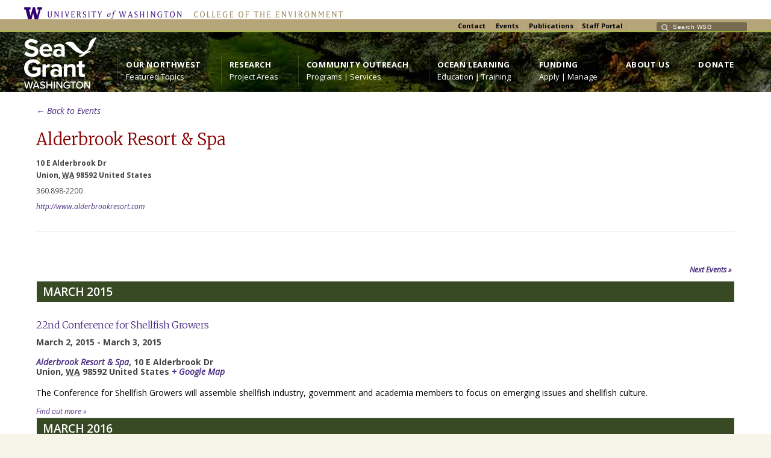

--- FILE ---
content_type: text/html; charset=UTF-8
request_url: https://wsg.washington.edu/venue/alderbrook-resort-spa/?tribe_venue=alderbrook-resort-spa&tribe_event_display=past
body_size: 106049
content:
<!DOCTYPE html>
<!--[if IE 7 ]><html class="ie ie7" lang="en"> <![endif]-->
<!--[if IE 8 ]><html class="ie ie8" lang="en"> <![endif]-->
<!--[if IE 9 ]><html class="ie ie9" lang="en"> <![endif]-->
<!--[if !IE]><!--><html lang="en-US"> <!--<![endif]-->
<head>
	<!-- Google Tag Manager -->
<script>(function(w,d,s,l,i){w[l]=w[l]||[];w[l].push({'gtm.start':
new Date().getTime(),event:'gtm.js'});var f=d.getElementsByTagName(s)[0],
j=d.createElement(s),dl=l!='dataLayer'?'&l='+l:'';j.async=true;j.src=
'https://www.googletagmanager.com/gtm.js?id='+i+dl;f.parentNode.insertBefore(j,f);
})(window,document,'script','dataLayer','GTM-MRMQS66');</script>
<!-- End Google Tag Manager -->
<!-- un-comment and delete 2nd meta below to disable zoom
<meta name="viewport" content="width=device-width, minimum-scale=1, maximum-scale=1"> -->
<meta name="viewport" content="width=device-width, initial-scale=1" />

<link rel="profile" href="http://gmpg.org/xfn/11">
<link rel="pingback" href="https://wsg.washington.edu/wordpress/xmlrpc.php">
<link rel="alternate" type="application/rss+xml" title="Washington Sea Grant" href="https://wsg.washington.edu/feed/" />
<link rel="shortcut icon" href="https://wsg.washington.edu/wordpress/wp-content/uploads/favicon.png"/>
<title>Past Events &#8211; Washington Sea Grant</title>
<link rel='dns-prefetch' href='//fonts.googleapis.com' />
<link rel='dns-prefetch' href='//s.w.org' />
<link rel="alternate" type="application/rss+xml" title="Washington Sea Grant &raquo; Feed" href="https://wsg.washington.edu/feed/" />
<link rel="alternate" type="application/rss+xml" title="Washington Sea Grant &raquo; Comments Feed" href="https://wsg.washington.edu/comments/feed/" />
<link rel="alternate" type="text/calendar" title="Washington Sea Grant &raquo; iCal Feed" href="https://wsg.washington.edu/events/?ical=1" />
<link rel="alternate" type="application/rss+xml" title="Washington Sea Grant &raquo; Alderbrook Resort &#038; Spa Comments Feed" href="https://wsg.washington.edu/venue/alderbrook-resort-spa/feed/" />
<link rel='stylesheet' id='tribe-accessibility-css-css'  href='https://wsg.washington.edu/wordpress/wp-content/plugins/the-events-calendar/common/src/resources/css/accessibility.min.css?ver=4.10.2' type='text/css' media='all' />
<link rel='stylesheet' id='tribe-events-full-calendar-style-css'  href='https://wsg.washington.edu/wordpress/wp-content/plugins/the-events-calendar/src/resources/css/tribe-events-full.min.css?ver=4.9.13' type='text/css' media='all' />
<link rel='stylesheet' id='tribe-events-custom-jquery-styles-css'  href='https://wsg.washington.edu/wordpress/wp-content/plugins/the-events-calendar/vendor/jquery/smoothness/jquery-ui-1.8.23.custom.css?ver=4.9.13' type='text/css' media='all' />
<link rel='stylesheet' id='tribe-events-bootstrap-datepicker-css-css'  href='https://wsg.washington.edu/wordpress/wp-content/plugins/the-events-calendar/vendor/bootstrap-datepicker/css/bootstrap-datepicker.standalone.min.css?ver=4.9.13' type='text/css' media='all' />
<link rel='stylesheet' id='tribe-events-calendar-style-css'  href='https://wsg.washington.edu/wordpress/wp-content/plugins/the-events-calendar/src/resources/css/tribe-events-full.min.css?ver=4.9.13' type='text/css' media='all' />
<link rel='stylesheet' id='tribe-events-calendar-full-mobile-style-css'  href='https://wsg.washington.edu/wordpress/wp-content/plugins/the-events-calendar/src/resources/css/tribe-events-full-mobile.min.css?ver=4.9.13' type='text/css' media='only screen and (max-width: 768px)' />
<link rel='stylesheet' id='tribe-events-calendar-override-style-css'  href='https://wsg.washington.edu/wordpress/wp-content/themes/Karma-Child-Theme-2-0/tribe-events/tribe-events.css?ver=4.9.13' type='text/css' media='all' />
<link rel='stylesheet' id='tribe-events-calendar-pro-style-css'  href='https://wsg.washington.edu/wordpress/wp-content/plugins/events-calendar-pro/src/resources/css/tribe-events-pro-full.min.css?ver=4.7.10' type='text/css' media='all' />
<link rel='stylesheet' id='tribe-events-calendar-pro-mobile-style-css'  href='https://wsg.washington.edu/wordpress/wp-content/plugins/events-calendar-pro/src/resources/css/tribe-events-pro-theme-mobile.min.css?ver=4.7.10' type='text/css' media='only screen and (max-width: 768px)' />
<link rel='stylesheet' id='tribe-events-calendar-full-pro-mobile-style-css'  href='https://wsg.washington.edu/wordpress/wp-content/plugins/events-calendar-pro/src/resources/css/tribe-events-pro-full-mobile.min.css?ver=4.7.10' type='text/css' media='only screen and (max-width: 768px)' />
<link rel='stylesheet' id='tribe-common-skeleton-style-css'  href='https://wsg.washington.edu/wordpress/wp-content/plugins/the-events-calendar/common/src/resources/css/common-skeleton.min.css?ver=4.10.2' type='text/css' media='all' />
<link rel='stylesheet' id='tribe-tooltip-css'  href='https://wsg.washington.edu/wordpress/wp-content/plugins/the-events-calendar/common/src/resources/css/tooltip.min.css?ver=4.10.2' type='text/css' media='all' />
<link rel='stylesheet' id='wp-block-library-css'  href='https://wsg.washington.edu/wordpress/wp-includes/css/dist/block-library/style.min.css?ver=5.4.13' type='text/css' media='all' />
<link rel='stylesheet' id='layerslider-css'  href='https://wsg.washington.edu/wordpress/wp-content/plugins/LayerSlider/static/css/layerslider.css?ver=5.3.2' type='text/css' media='all' />
<link rel='stylesheet' id='ls-user-css'  href='https://wsg.washington.edu/wordpress/wp-content/uploads/layerslider.custom.css?ver=5.3.2' type='text/css' media='all' />
<link rel='stylesheet' id='ls-google-fonts-css'  href='https://fonts.googleapis.com/css?family=Merriweather:300,300italic,regular,italic%7COpen+Sans:300,300italic,regular,italic&#038;subset=latin%2Clatin-ext' type='text/css' media='all' />
<link rel='stylesheet' id='dashicons-css'  href='https://wsg.washington.edu/wordpress/wp-includes/css/dashicons.min.css?ver=5.4.13' type='text/css' media='all' />
<link rel='stylesheet' id='et-animate-style-css'  href='https://wsg.washington.edu/wordpress/wp-content/plugins/everest-timeline/css/animate.css?ver=2.0.4' type='text/css' media='all' />
<link rel='stylesheet' id='et-bxslider-style-css'  href='https://wsg.washington.edu/wordpress/wp-content/plugins/everest-timeline/css/jquery.bxslider.css?ver=2.0.4' type='text/css' media='all' />
<link rel='stylesheet' id='et-lightbox-style-css'  href='https://wsg.washington.edu/wordpress/wp-content/plugins/everest-timeline/css/prettyPhoto.css?ver=2.0.4' type='text/css' media='all' />
<link rel='stylesheet' id='et-fontawesome-latest-css'  href='https://wsg.washington.edu/wordpress/wp-content/plugins/everest-timeline/css/fontawesome-all.css?ver=2.0.4' type='text/css' media='all' />
<link rel='stylesheet' id='et-font-css'  href='//fonts.googleapis.com/css?family=Bitter%7CHind%7CPlayfair+Display%3A400%2C400i%2C700%2C700i%2C900%2C900i%7COpen+Sans%3A400%2C500%2C600%2C700%2C900%7CLato%3A300%2C400%2C700%2C900%7CMontserrat%7CDroid+Sans%7CRoboto%7CLora%3A400%2C400i%2C700%2C700i%7CRoboto+Slab%7CRubik%7CMerriweather%3A300%2C400%2C700%2C900%7CPoppins%7CRopa+Sans%7CPlayfair+Display%7CRubik%7CSource+Sans+Pro%7CRoboto+Condensed%7CRoboto+Slab%3A300%2C400%2C700%7CAmatic+SC%3A400%2C700%7CQuicksand%7COswald%7CQuicksand%3A400%2C500%2C700%7CVollkorn%3A400%2C400i%2C600%2C600i%2C700%2C700i%7CFjalla+One&#038;ver=5.4.13' type='text/css' media='all' />
<link rel='stylesheet' id='et-elegant-icons-css'  href='https://wsg.washington.edu/wordpress/wp-content/plugins/everest-timeline/css/elegant-icons.css?ver=2.0.4' type='text/css' media='all' />
<link rel='stylesheet' id='et-frontend-style-css'  href='https://wsg.washington.edu/wordpress/wp-content/plugins/everest-timeline/css/et-frontend.css?ver=2.0.4' type='text/css' media='all' />
<link rel='stylesheet' id='et-responsive-style-css'  href='https://wsg.washington.edu/wordpress/wp-content/plugins/everest-timeline/css/et-responsive.css?ver=2.0.4' type='text/css' media='all' />
<link rel='stylesheet' id='karma-builder-css'  href='https://wsg.washington.edu/wordpress/wp-content/plugins/karma_builder/css/karma-builder.css?ver=5.4.13' type='text/css' media='all' />
<link rel='stylesheet' id='tt-easy-google-fonts-css'  href='https://fonts.googleapis.com/css?family=Open+Sans%3Aregular%2C600%2C300%7CMerriweather%3A300&#038;subset=latin%2Call%2Clatin&#038;ver=5.4.13' type='text/css' media='all' />
<link rel='stylesheet' id='style-css'  href='https://wsg.washington.edu/wordpress/wp-content/themes/karma/style.css?ver=5.4.13' type='text/css' media='all' />
<link rel='stylesheet' id='karma-gutenberg-css'  href='https://wsg.washington.edu/wordpress/wp-content/themes/karma/css//gutenberg.min.css?ver=5.4.13' type='text/css' media='all' />
<link rel='stylesheet' id='primary-color-css'  href='https://wsg.washington.edu/wordpress/wp-content/themes/karma/css/karma-dark.css?ver=5.4.13' type='text/css' media='all' />
<link rel='stylesheet' id='secondary-color-css'  href='https://wsg.washington.edu/wordpress/wp-content/themes/karma/css/secondary-yogi-green.css?ver=5.4.13' type='text/css' media='all' />
<link rel='stylesheet' id='font-awesome-css'  href='https://wsg.washington.edu/wordpress/wp-content/plugins/types/vendor/toolset/toolset-common/res/lib/font-awesome/css/font-awesome.min.css?ver=4.7.0' type='text/css' media='screen' />
<link rel='stylesheet' id='mobile-css'  href='https://wsg.washington.edu/wordpress/wp-content/themes/karma/css/_mobile.css?ver=5.4.13' type='text/css' media='all' />
<link rel='stylesheet' id='child-style-css'  href='https://wsg.washington.edu/wordpress/wp-content/themes/Karma-Child-Theme-2-0/style.css?ver=5.4.13' type='text/css' media='all' />
<script type='text/javascript' src='https://wsg.washington.edu/wordpress/wp-includes/js/jquery/jquery.js?ver=1.12.4-wp'></script><script>jQueryWP = jQuery;</script>
<script type='text/javascript' src='https://wsg.washington.edu/wordpress/wp-includes/js/jquery/jquery-migrate.min.js?ver=1.4.1'></script>
<script type='text/javascript' src='https://wsg.washington.edu/wordpress/wp-content/plugins/the-events-calendar/vendor/php-date-formatter/js/php-date-formatter.min.js?ver=4.9.13'></script>
<script type='text/javascript' src='https://wsg.washington.edu/wordpress/wp-content/plugins/the-events-calendar/common/vendor/momentjs/moment.min.js?ver=4.10.2'></script>
<script type='text/javascript'>
/* <![CDATA[ */
var tribe_dynamic_help_text = {"date_with_year":"F j, Y","date_no_year":"F j","datepicker_format":"Y-m-d","datepicker_format_index":"0","days":["Sunday","Monday","Tuesday","Wednesday","Thursday","Friday","Saturday"],"daysShort":["Sun","Mon","Tue","Wed","Thu","Fri","Sat"],"months":["January","February","March","April","May","June","July","August","September","October","November","December"],"monthsShort":["Jan","Feb","Mar","Apr","May","Jun","Jul","Aug","Sep","Oct","Nov","Dec"],"msgs":"[\"This event is from %%starttime%% to %%endtime%% on %%startdatewithyear%%.\",\"This event is at %%starttime%% on %%startdatewithyear%%.\",\"This event is all day on %%startdatewithyear%%.\",\"This event starts at %%starttime%% on %%startdatenoyear%% and ends at %%endtime%% on %%enddatewithyear%%\",\"This event starts at %%starttime%% on %%startdatenoyear%% and ends on %%enddatewithyear%%\",\"This event is all day starting on %%startdatenoyear%% and ending on %%enddatewithyear%%.\"]"};
/* ]]> */
</script>
<script type='text/javascript' src='https://wsg.washington.edu/wordpress/wp-content/plugins/the-events-calendar/src/resources/js/events-dynamic.min.js?ver=4.9.13'></script>
<script type='text/javascript' src='https://wsg.washington.edu/wordpress/wp-content/plugins/the-events-calendar/vendor/bootstrap-datepicker/js/bootstrap-datepicker.min.js?ver=4.9.13'></script>
<script type='text/javascript' src='https://wsg.washington.edu/wordpress/wp-content/plugins/the-events-calendar/vendor/jquery-resize/jquery.ba-resize.min.js?ver=4.9.13'></script>
<script type='text/javascript' src='https://wsg.washington.edu/wordpress/wp-content/plugins/the-events-calendar/vendor/jquery-placeholder/jquery.placeholder.min.js?ver=4.9.13'></script>
<script type='text/javascript'>
/* <![CDATA[ */
var tribe_js_config = {"permalink_settings":"\/%postname%\/","events_post_type":"tribe_events","events_base":"https:\/\/wsg.washington.edu\/events\/","update_urls":{"shortcode":{"list":true,"month":true,"day":true}},"debug":""};
var tribe_js_config = {"permalink_settings":"\/%postname%\/","events_post_type":"tribe_events","events_base":"https:\/\/wsg.washington.edu\/events\/","update_urls":{"shortcode":{"list":true,"month":true,"day":true}},"debug":""};
/* ]]> */
</script>
<script type='text/javascript' src='https://wsg.washington.edu/wordpress/wp-content/plugins/the-events-calendar/src/resources/js/tribe-events.min.js?ver=4.9.13'></script>
<script type='text/javascript'>
/* <![CDATA[ */
var TribeEventsPro = {"geocenter":{"max_lat":60.102043,"max_lng":-82.457672,"min_lat":27.946223,"min_lng":-152.401012},"map_tooltip_event":"Event: ","map_tooltip_address":"Address: "};
var TribeEventsPro = {"geocenter":{"max_lat":60.102043,"max_lng":-82.457672,"min_lat":27.946223,"min_lng":-152.401012},"map_tooltip_event":"Event: ","map_tooltip_address":"Address: "};
/* ]]> */
</script>
<script type='text/javascript' src='https://wsg.washington.edu/wordpress/wp-content/plugins/events-calendar-pro/src/resources/js/tribe-events-pro.min.js?ver=4.7.10'></script>
<script type='text/javascript' src='https://wsg.washington.edu/wordpress/wp-content/plugins/the-events-calendar/src/resources/js/tribe-events-bar.min.js?ver=4.9.13'></script>
<script type='text/javascript' src='https://wsg.washington.edu/wordpress/wp-content/plugins/LayerSlider/static/js/greensock.js?ver=1.11.8'></script>
<script type='text/javascript' src='https://wsg.washington.edu/wordpress/wp-content/plugins/LayerSlider/static/js/layerslider.kreaturamedia.jquery.js?ver=5.3.2'></script>
<script type='text/javascript' src='https://wsg.washington.edu/wordpress/wp-content/plugins/LayerSlider/static/js/layerslider.transitions.js?ver=5.3.2'></script>
<script type='text/javascript' src='https://wsg.washington.edu/wordpress/wp-content/uploads/layerslider.custom.transitions.js?ver=5.3.2'></script>
<script type='text/javascript' src='https://wsg.washington.edu/wordpress/wp-content/plugins/everest-timeline/js/isotope.js?ver=2.0.4'></script>
<script type='text/javascript' src='https://wsg.washington.edu/wordpress/wp-content/plugins/everest-timeline/js/jquery.bxslider.js?ver=2.0.4'></script>
<script type='text/javascript' src='https://wsg.washington.edu/wordpress/wp-content/plugins/everest-timeline/js/imagesloaded.min.js?ver=2.0.4'></script>
<script type='text/javascript' src='https://wsg.washington.edu/wordpress/wp-content/plugins/everest-timeline/js/jquery.prettyPhoto.js?ver=2.0.4'></script>
<script type='text/javascript' src='https://wsg.washington.edu/wordpress/wp-content/plugins/everest-timeline/js/wow.js?ver=2.0.4'></script>
<script type='text/javascript'>
/* <![CDATA[ */
var et_frontend_js_params = {"ajax_url":"https:\/\/wsg.washington.edu\/wordpress\/wp-admin\/admin-ajax.php","ajax_nonce":"c9cd7a2688"};
/* ]]> */
</script>
<script type='text/javascript' src='https://wsg.washington.edu/wordpress/wp-content/plugins/everest-timeline/js/et-frontend.js?ver=2.0.4'></script>
<link rel='https://api.w.org/' href='https://wsg.washington.edu/wp-json/' />
<link rel="canonical" href="https://wsg.washington.edu/venue/alderbrook-resort-spa/" />
<link rel='shortlink' href='https://wsg.washington.edu/?p=7488' />
<link rel="alternate" type="application/json+oembed" href="https://wsg.washington.edu/wp-json/oembed/1.0/embed?url=https%3A%2F%2Fwsg.washington.edu%2Fvenue%2Falderbrook-resort-spa%2F" />
<link rel="alternate" type="text/xml+oembed" href="https://wsg.washington.edu/wp-json/oembed/1.0/embed?url=https%3A%2F%2Fwsg.washington.edu%2Fvenue%2Falderbrook-resort-spa%2F&#038;format=xml" />
<meta name="tec-api-version" content="v1"><meta name="tec-api-origin" content="https://wsg.washington.edu"><link rel="https://theeventscalendar.com/" href="https://wsg.washington.edu/wp-json/tribe/events/v1/events/?venue=7488" />	<meta property="og:title" content="Alderbrook Resort &#038; Spa"/>
	<meta property="og:image" content=""/>
	<meta property="og:url" content="https://wsg.washington.edu/venue/alderbrook-resort-spa/"/>
	<meta property="og:description" content=""/>
	<meta property="og:site_name" content="Washington Sea Grant"/>
	<meta name="generator" content="Powered by WPBakery Page Builder - drag and drop page builder for WordPress."/>
<script type="application/ld+json">
[{"@context":"http://schema.org","@type":"Place","name":"Alderbrook Resort &#038; Spa","description":"","url":"https://wsg.washington.edu/venue/alderbrook-resort-spa/","address":{"@type":"PostalAddress","streetAddress":"10 E Alderbrook Dr","addressLocality":"Union","addressRegion":"WA","postalCode":"98592","addressCountry":"United States"},"telephone":"360.898-2200","sameAs":"http://www.alderbrookresort.com"}]
</script><link rel="stylesheet" href="//fonts.googleapis.com/css?family=Merriweather,+Open">

<style type='text/css'>
.social_icons li:first-child {display:none !important;}

.flex-control-nav {display:none !important;}

.tt-icon-box {padding:10px 10px !important;}

.top-block .textwidget {
    float: left;
}

.top-block .top-holder {
    padding: 5px 0 0 0;
}

.top-block p {
    margin-top: -2px;
}

.top-block .search-form input.s {
    font-size: 10px;
    letter-spacing: .5px;
}

.search-form .text::before {
    top: -1px;
}
.search-form .text {
    height: auto;
    padding: 3px 0 0 7px;
}

.search-form .text input {
    margin: -1px 0 0 20px;
}

/* ------------------------ */
Fixing drop downs
/* ------------------------*/
#menu-main-nav.sf-menu ul ul {
 left: inherit; 
 margin: 0 0 0 -14px; 
}
/* ------------------------*/
/*    Fixing square image boxes   */
/* ------------------------*/
#content .wpb_wrapper .true-image-box-1 .true-text-wrap {
    min-height: 0;
    margin: 0px 12px 0px 12px;
    padding: 0px 0px 12px 0px;
    text-align: center;
    border-bottom: medium solid #024b75;
    main_title: 14px!important;
}

}

@import url('https://fonts.googleapis.com/css?family=Open+Sans'); h2 {font-family: 'Open Sans', sans-serif !important;}

h1, h2, h3, h4, h5 #main .comment-title, .four_o_four, .callout-wrap span, .search-title,.callout2, .comment-author-about, .logo-text {font-family:'Merriweather, Open', Arial, sans-serif;}

.post_thumb {background-position: 0 -396px;}.post_thumb img {margin: 6px 0 0 6px;}

#main, #footer-top, .content-custom-bg .heading-horizontal span {background-color:#FFFFFF;}.tools .breadcrumb .current_crumb:after { color: #FFFFFF;}

.callout-wrap,
.post_footer {
	border-top: 1px solid #ffffff;
	border-bottom: 1px solid #ffffff;
}
.heading-horizontal:before {
	border-top: 1px solid #000;
	border-bottom: 1px solid #ffffff;
}
.hr,
.hr_top_link {
	border-top: 1px solid #ffffff;
}
.callout-wrap:before,
.post_footer:before,
.hr:before,
.hr_top_link:before {
   border-top: 1px solid #000;
}
.callout-wrap:after,
.post_footer:after,
#horizontal_nav:after,
.member-wrap:after {
   border-bottom: 1px solid #000;
}
#horizontal_nav,
.sidebar-widget,
#sub_nav ul a,
.member-wrap {
	border-bottom: 1px solid #ffffff;
}
#sidebar {
	border-left: 1px solid #000;
}
#sidebar:before {
   border-left: 1px solid #ffffff;
}
#sidebar.left_sidebar {
	border-right: 1px solid #ffffff;
}
#sidebar.left_sidebar:after {
   border-right: 1px solid #000;
}
#sidebar.left_sidebar,
#sidebar.left_sidebar:before {
	border-left: none;	
}
.sidebar-widget:after,
#sub_nav ul a:after {
   border-bottom: 1px solid #000;
}
#sub_nav ul a:hover,
#sub_nav ul a:hover:after {
	border-color: transparent;
}

.header-overlay {
	background: url(https://wsg.washington.edu/wordpress/wp-content/uploads/New85BandFina-1-low-1.jpg) 50% 50% no-repeat;
}

#header .header-area {
	padding: 2 0;
}
body{background-color:#f7f4e8 !important;}
h1{color:#880000!important;}
h2{color:#4b2e83!important;}
h3{color:#880000!important;}
h4{color:#880000!important;}
h5{color:#2e4219!important;}
h6{color:#4b2e83!important;}
#content p, .content_full_width p, .slider-content-main p, .contact-form label, #content ol li, #content ul li, .content_full_width ol li, .content_full_width ul li, em{color:#000000!important;}
#content .colored_box p, .content_full_width .colored_box p {color: #FFF !important;}
#footer, #footer ul li a, #footer ul li, #footer h3{color:#e3f5c4!important;}
a{color:#4b2e83!important;}
a:hover{color:#880000!important;}

#main p, #main ul, #main ol { font-size:14px;}
#menu-main-nav, #menu-main-nav li a span strong{font-size:13px!important;}
#sub_nav{font-size:14px!important;}
h1{font-size:27px!important;}
h2{font-size:19px!important;}
h3{font-size:16px!important;}
h4{font-size:13px!important;}
h5{font-size:13px!important;}
h6{font-size:13px!important;}
#footer{font-size:11px!important;}
.logo-text {font-family:'Helvetica', Arial, sans-serif;}


.top-block,
.top-block ul.sf-menu li ul,
#tt-slider-full-width,
body.karma-header-custom .top-block,
body.karma-header-custom .top-block ul.sf-menu li ul {
	background: #B7A57A;
}

	.header-holder,
	body.karma-flat-cs .header-holder,
	body.karma-flat-cs .header-holder.tt-header-holder-tall,
	.header-holder.tt-header-holder-tall,
	#footer,
	body.karma-flat-cs #footer {
	border-top: 1px solid #a3c232;
	background-color: #262524;
	background-image: linear-gradient(to bottom, #4f4e4c, #262524);
	background-image: -webkit-gradient(linear, left top, left bottom, from(#4f4e4c), to(#262524));
	background-image: -webkit-linear-gradient(top, #4f4e4c, #262524);
	background-image: -moz-linear-gradient(top, #4f4e4c, #262524);
	background-image: -webkit-linear-gradient(top, #4f4e4c, #262524);
	background-image: -o-linear-gradient(top, #4f4e4c, #262524);
	background-image: ms-linear-gradient(to bottom, #4f4e4c, #262524);
	-pie-background: linear-gradient(to bottom, #4f4e4c, #262524);
	}

.header-holder,
body.karma-flat-cs .header-holder {
border-top: 1px solid #a3c232;
}

#tt-mobile-menu-button span:after,
.tt-icon-box span.fa-stack {
	color: #4f4e4c;
}

#menu-main-nav a span.navi-description,
.search-header #menu-main-nav li.current_page_parent a span.navi-description,
.error-header #menu-main-nav li.current_page_parent a span.navi-description,
.top-block .top-holder ul.sf-menu li .sub-menu li a:hover {
	color: rgba(255,255,255, 0.4);
}
/* dropdown menu bg color */
#menu-main-nav.sf-menu li ul,
#menu-main-nav li.parent:hover,
body.karma-header-light #menu-main-nav.sf-menu li ul,
body.karma-header-light #menu-main-nav li.parent:hover,
.tt-logo-center #menu-main-nav li.parent:first-child:hover,
#wrapper.tt-uberstyling-enabled .ubermenu ul.ubermenu-nav > li.ubermenu-item.tt-uber-parent:hover,
#wrapper.tt-uberstyling-enabled .ubermenu ul.ubermenu-nav li.ubermenu-item ul.ubermenu-submenu {
	background: #374a23;
}
/* dropdown link:hover bg color */
#menu-main-nav li ul a:hover,
#menu-main-nav li ul li.current-menu-item.hover a,
#menu-main-nav li ul li.parent.hover a,
#menu-main-nav li ul li.parent.hover a:hover,
#menu-main-nav li ul li.hover ul li.hover a,
#menu-main-nav li ul li.hover ul li.hover a:hover,
#menu-main-nav li ul li.current-menu-ancestor.hover a,
#menu-main-nav li ul li.current-menu-ancestor.hover ul a:hover,
#menu-main-nav li ul li.current-menu-ancestor ul li.current-menu-ancestor ul li.current-menu-item a:hover,
#wrapper.tt-uberstyling-enabled .header-area .ubermenu ul li.ubermenu-item ul.ubermenu-submenu li.ubermenu-item > a:hover {
	background: #99cc00 !important;
	color:#FFF;
}
/* reset dropdown link:hover on non-active items */
#menu-main-nav li ul li.parent.hover ul a,
#menu-main-nav li ul li.hover ul li.hover ul li a,
#menu-main-nav li ul li.current-menu-ancestor.hover ul a {
	background:none;	
}

#menu-main-nav li:hover strong,
ul#menu-main-nav li.menu-item-has-children:hover a::after,
ul#menu-main-nav li.menu-item-has-children:hover strong::after {
	color: #99cc00;
}

#menu-main-nav .sub-menu a,
#menu-main-nav li ul li.current-menu-item a,
#menu-main-nav .sub-menu li.current-menu-item ul li a,
#menu-main-nav .sub-menu li.current-menu-ancestor ul li.current-menu-item ul li a,
#menu-main-nav li ul li.current-menu-parent ul li.current-menu-item a,
#menu-main-nav .sub-menu li.parent a::after,
#menu-main-nav .sub-menu li.parent .sub-menu li.parent a::after {
	color: #1a2075 !important;
}

#menu-main-nav li ul li.current-menu-item > a,
#menu-main-nav li ul li.current-menu-ancestor > a,
#menu-main-nav li ul li.current-menu-parent ul li.current-menu-item a,
#menu-main-nav li ul li.current-menu-ancestor ul li.current-menu-ancestor a,
#menu-main-nav li ul li.current-menu-ancestor ul li.current-menu-ancestor ul li.current-menu-item a {
	color: #99cc00 !important;
}

#footer-callout {
	background:#CCFF66
}

#footer,
#footer p,
#footer ul,
#footer_bottom,
#footer_bottom p,
#footer_bottom ul,
#footer #mc_signup_form label {
	color: #a3c232;
}

/* links */
a,
p a strong,
.link-top,
.tt_comment_required,
ul.tt-recent-posts h4,
span.required,
/* lists */
ul.list li,
ul.list1 li:before,
ul.list2 li:before,
ul.list3 li:before,
ul.list4 li:before,
ul.list5 li:before,
ul.list6 li:before,
ul.list7 li:before,
ul.list8 li:before,
#sidebar ul li:before,
#sub_nav ul li .sub-menu li:before,
#sub_nav ul li .sub-menu li .sub-menu li:before,
#sidebar ul li,
/* left nav */
#sub_nav ul li .sub-menu a,
#sub_nav ul li .sub-menu li.current_page_item a,
#sub_nav ul ul a,
#sub_nav ul ul a:hover,
#sub_nav ul li.current_page_item ul li a,
#sub_nav ul li.current_page_parent ul li.current_page_item a,
/* right nav */
#sub_nav.nav_right_sub_nav ul ul a,
#sub_nav.nav_right_sub_nav ul ul a:hover,
#sub_nav.nav_right_sub_nav ul li.current_page_item ul li a,
#sub_nav.nav_right_sub_nav ul li.current_page_parent ul li.current_page_item a,
#sub_nav .sub_nav_sidebar .textwidget ul li,
#sub_nav .sub_nav_sidebar a,
i.discussion-title,
#sidebar ul.social_icons.tt_vector_social_icons a:after,
#content p.team-member-title {
	color: #4b2e83;
}
</style>
		<style type="text/css" id="wp-custom-css">
			#header .header-area {
    width: auto;
    padding: 9px;
}

.header-overlay {
    background-size: cover;
}

nav #menu-main-nav a span.navi-description,
.search-header #menu-main-nav li.current_page_parent a span.navi-description,
.error-header #menu-main-nav li.current_page_parent a span.navi-description,
.top-block .top-holder ul.sf-menu li .sub-menu li a:hover {
	color: rgba(255,255,255,1);
	
}


@media only screen and (max-width:1023px) {
	#wrapper #header .logo,
	#wrapper #header .custom-logo,
	#wrapper #header .tt-logo-right .logo,
	#wrapper #header .tt-logo-right .custom-logo {
		display: block;
		float: none;
		margin: 0 auto;
}
.top-block .toolbar-right, .top-block .toolbar-left {
    float: right;
    left: auto;
}
.top-block .search-form {
    margin-left: 5px;
}

/* the color for the rollover and you are here on the main nav & 
	the descriptive text */
#menu-main-nav li a:hover strong, #menu-main-nav .current_page_item a strong {
    color: #99cc00 !important;
}

#menu-main-nav a span.navi-description {
    color: #f7f4e8!important;
}

/* change to fix the side nav you are here */

#sub_nav ul li.current_page_item a {
	color: #A51A0D!important;
}

#sub_nav ul li.current_page_item ul a {
    color: #374A23 !important;
}

/* fix to remove red line under menu items on left nav */
.content-custom-bg #horizontal_nav, .content-custom-bg .sidebar-widget, .content-custom-bg #sub_nav ul a, .content-custom-bg .member-wrap {
    border-bottom:none;
	}}

/* space after author row in outlook pages */
.space-after-row {
	padding-bottom: 10px;
}

/* class to make accordion titles larger */
.custom-accordion-tab-font .vc_tta-panel-heading h4 {
    font-size: 18px !important;
}

/* Fix to Everest Timeline Spacing */

/* margin below the year numbers */
.et-ver-timeline-template-9 .et-timeline-date {
	margin-bottom: 0px;
}

/* margin below the items */
.et-ver-timeline-template-9 .et-timeline-item {
	margin-bottom: 0px;
}

/* margin above the items other than the first one */
.et-ver-timeline-template-9 .et-timeline-item:nth-of-type(2n) {
	margin-top: 20px;
}

body.karma-flat-cs .small_black {background-color: #FFFFFF;}

/* clearing certain tags */
.clear-left {
	clear: left;
	padding-top: 10px;
}

/* styles for research section */
.parent-pageid-5097 h2 {
	padding-bottom: 9px;
}

.principal {
	padding: 12px 0 0;
	margin: 0;
}

#main p.research-link {
	font-size: 18px;
	padding: 0;
	margin: 0;
	font-family: 'Merriweather';
}

.excerpt {
	margin: 0;
	padding: 0;
}

#main p.p1.short {
	text-transform: uppercase;
}

#main p.p1.first {
	font-size: 16px;
}		</style>
		<style id="tt-easy-google-font-styles" type="text/css">p { font-family: 'Open Sans'; font-size: 14px; font-style: normal; font-weight: 400; line-height: 1.5; }
h1 { font-family: 'Merriweather'; font-size: 27px; font-style: normal; font-weight: 300; text-decoration: none; }
h2 { color: #4b2e83; font-family: 'Open Sans'; font-size: 24px; font-style: normal; font-weight: 400; }
h3 { color: #880000; font-family: 'Merriweather'; font-size: 16px; font-style: normal; font-weight: 300; line-height: 1.5; }
h4 { color: #9e1f1f; font-family: 'Merriweather'; font-size: 13px; font-style: normal; font-weight: 300; line-height: 1.3; }
h5 { color: #374a23; font-family: 'Open Sans'; font-size: 13px; font-style: normal; font-weight: 600; line-height: 1.7; }
h6 { color: #4b2e83; font-family: 'Open Sans'; font-style: normal; font-weight: 300; }
</style><noscript><style> .wpb_animate_when_almost_visible { opacity: 1; }</style></noscript>
<!--[if IE 9]>
<style media="screen">
#footer,
.header-holder
 {
      behavior: url(https://wsg.washington.edu/wordpress/wp-content/themes/karma/js/PIE/PIE.php);
}
</style>
<![endif]-->

<!--[if lte IE 8]>
<script type='text/javascript' src='https://wsg.washington.edu/wordpress/wp-content/themes/karma/js/html5shiv.js'></script>
<style media="screen">
a.button,
a.button:hover,
ul.products li.product a img,
div.product div.images img,
span.onsale,
#footer,
.header-holder,
#horizontal_nav ul li,
#horizontal_nav ul a,
#tt-gallery-nav li,
#tt-gallery-nav a,
ul.tabset li,
ul.tabset a,
.karma-pages a,
.karma-pages span,
.wp-pagenavi a,
.wp-pagenavi span,
.post_date,
.post_comments,
.ka_button,
.flex-control-paging li a,
.colored_box,
.tools,
.karma_notify
.opener,
.callout_button,
.testimonials {
      behavior: url(https://wsg.washington.edu/wordpress/wp-content/themes/karma/js/PIE/PIE.php);
}
</style>
<![endif]-->

<!--[if IE]>
<link rel="stylesheet" href="https://wsg.washington.edu/wordpress/wp-content/themes/karma/css/_internet_explorer.css" media="screen"/>
<![endif]-->




</head>

<body class="tribe_venue-template-default single single-tribe_venue postid-7488 tribe-no-js karma-menu-no-indicator karma-no-post-date karma-flat-cs karma-header-gradient karma-disable-horz-menu wpb-js-composer js-comp-ver-6.2.0 vc_responsive tribe-events-venue tribe-events-style-full tribe-theme-parent-karma tribe-theme-child-Karma-Child-Theme-2-0 page-template-template-full-width-php singular" itemscope="itemscope" itemtype="http://schema.org/WebPage">
<div id="tt-wide-layout" class="content-custom-bg">
	<div id="wrapper">
		<header role="banner" id="header" itemscope="itemscope" itemtype="http://schema.org/WPHeader" >
<!-- New --> 
        <!-- change - custom code to put in UW banner at top using text replacement -->
                <div class="uw-brand">
                <div>
<a title="University of Washington Home Page" href="https://www.washington.edu" target="_blank" class="uw">University of Washington</a><a title="College of the Environment Home Page" href="https://coenv.washington.edu" target="_blank" class="coe">College of the Environment</a>
</div>
</div>
<div class="top-block">
<div class="top-holder">

  
  <div class="toolbar-left">
    </div><!-- END toolbar-left -->

  <div class="toolbar-right">
  <div class="textwidget"><p><strong><span style="color: #000000;"><a style="color: #000000;" href="https://wsg.washington.edu/about-wsg/contact-us-2/">Contact</a>  <a style="color: #000000;" href="https://wsg.washington.edu/?post_type=tribe_events&amp;eventDisplay=month">Events</a>  <a style="color: #000000;" href="https://wsg.washington.edu/about-wsg/publications/">Publications</a>   <a style="color: #000000;" href="https://wsg.washington.edu/about-wsg/staff-portal/">Staff Portal</a></span></strong></p>
</div><form role="search" method="get" action="https://wsg.washington.edu/" class="search-form">
	<fieldset>
    	<label for="s">Search this website</label>
		<span class="text">
			<input type="text" name="s" class="s" id="s" value="Search WSG" onfocus="this.value=(this.value=='Search WSG') ? '' : this.value;" onblur="this.value=(this.value=='') ? 'Search WSG' : this.value;" />
            <input type="submit" value="search" class="searchsubmit" />
		</span>
	</fieldset>
</form>  </div><!-- END toolbar-right -->

</div><!-- END top-holder -->
</div><!-- END top-block -->

<div class="header-holder ">
<div class="header-overlay">
<div class="header-area">

<!-- New -->
<!-- Replaces Karma Logo Code -->
<a href="https://wsg.washington.edu" class="logo">https://wsg.washington.edu/wordpress/wp-content/uploads/WebWSG.Stacked.White_.transparent.png</a>


    <nav role="navigation" itemscope="itemscope" itemtype="http://schema.org/SiteNavigationElement">
	    <ul id="menu-main-nav" class="sf-menu">
	    <li id="menu-item-11167" class="menu-item menu-item-type-post_type menu-item-object-page menu-item-has-children"><a href="https://wsg.washington.edu/our-northwest/"><span><strong>Our Northwest</strong><span class="navi-description">Featured Topics</span></span></a>


<ul class="sub-menu">
	<li id="menu-item-9315" class="menu-item menu-item-type-post_type menu-item-object-page"><a href="https://wsg.washington.edu/our-northwest/ocean-acidification/"><span>Ocean Acidification</span></a></li>
	<li id="menu-item-9317" class="menu-item menu-item-type-post_type menu-item-object-page"><a href="https://wsg.washington.edu/our-northwest/harmful-algal-blooms/"><span>Harmful Algal Blooms</span></a></li>
	<li id="menu-item-9318" class="menu-item menu-item-type-post_type menu-item-object-page"><a href="https://wsg.washington.edu/our-northwest/marine-fisheries-and-seafood/"><span>Fisheries and Seafood</span></a></li>
	<li id="menu-item-9320" class="menu-item menu-item-type-post_type menu-item-object-page"><a href="https://wsg.washington.edu/our-northwest/marine-life/"><span>Marine Life</span></a></li>
	<li id="menu-item-9316" class="menu-item menu-item-type-post_type menu-item-object-page"><a href="https://wsg.washington.edu/our-northwest/coastal-hazards/"><span>Coastal Hazards</span></a></li>
	<li id="menu-item-9323" class="menu-item menu-item-type-post_type menu-item-object-page"><a href="https://wsg.washington.edu/our-northwest/shellfish/"><span>Shellfish</span></a></li>
</ul>
</li>
<li id="menu-item-9300" class="menu-item menu-item-type-post_type menu-item-object-page menu-item-has-children"><a href="https://wsg.washington.edu/research/"><span><strong>Research</strong><span class="navi-description">Project Areas</span></span></a>


<ul class="sub-menu">
	<li id="menu-item-50055" class="menu-item menu-item-type-post_type menu-item-object-page"><a href="https://wsg.washington.edu/research/coastal-and-marine-communities/"><span>Coastal and Marine Communities</span></a></li>
	<li id="menu-item-50059" class="menu-item menu-item-type-post_type menu-item-object-page"><a href="https://wsg.washington.edu/research/ecosystem-health-research/"><span>Ecosystem Health</span></a></li>
	<li id="menu-item-50058" class="menu-item menu-item-type-post_type menu-item-object-page"><a href="https://wsg.washington.edu/research/fisheries-and-safe-sustainable-seafood/"><span>Fish and Fisheries</span></a></li>
	<li id="menu-item-50057" class="menu-item menu-item-type-post_type menu-item-object-page"><a href="https://wsg.washington.edu/research/aquaculture/"><span>Shellfish and Aquaculture</span></a></li>
</ul>
</li>
<li id="menu-item-9291" class="menu-item menu-item-type-post_type menu-item-object-page menu-item-has-children"><a href="https://wsg.washington.edu/community-outreach/"><span><strong>Community Outreach</strong><span class="navi-description">Programs | Services</span></span></a>


<ul class="sub-menu">
	<li id="menu-item-46804" class="menu-item menu-item-type-post_type menu-item-object-page menu-item-has-children"><a href="https://wsg.washington.edu/community-outreach/aquaculture-outreach/"><span>Aquaculture</span></a>
	<ul class="sub-menu">
		<li id="menu-item-38486" class="menu-item menu-item-type-post_type menu-item-object-page"><a href="https://wsg.washington.edu/community-outreach/kelp-aquaculture/"><span>Kelp Aquaculture</span></a></li>
		<li id="menu-item-49238" class="menu-item menu-item-type-post_type menu-item-object-page"><a href="https://wsg.washington.edu/community-outreach/aquaculture-outreach/coast-shellfish-study/"><span>WA Coast Shellfish Aquaculture Study</span></a></li>
	</ul>
</li>
	<li id="menu-item-46848" class="menu-item menu-item-type-post_type menu-item-object-page"><a href="https://wsg.washington.edu/community-outreach/boating/"><span>Boating</span></a></li>
	<li id="menu-item-46857" class="menu-item menu-item-type-post_type menu-item-object-page menu-item-has-children"><a href="https://wsg.washington.edu/community-outreach/fisheries/"><span>Fisheries</span></a>
	<ul class="sub-menu">
		<li id="menu-item-35476" class="menu-item menu-item-type-post_type menu-item-object-page"><a href="https://wsg.washington.edu/seabird-bycatch/"><span>Seabird Bycatch</span></a></li>
		<li id="menu-item-52529" class="menu-item menu-item-type-post_type menu-item-object-page"><a href="https://wsg.washington.edu/community-outreach/outreach-detail-pages/crabbertowboat-lane-agreements-download-charts-data-and-meetings/"><span>Crabber/Towboat Lane Agreement</span></a></li>
	</ul>
</li>
	<li id="menu-item-46859" class="menu-item menu-item-type-post_type menu-item-object-page menu-item-has-children"><a href="https://wsg.washington.edu/community-outreach/hazard-resilience-and-climate-adaptation/"><span>Hazards, Resilience and Climate Change</span></a>
	<ul class="sub-menu">
		<li id="menu-item-35761" class="menu-item menu-item-type-post_type menu-item-object-page"><a href="https://wsg.washington.edu/community-outreach/hazard-resilience-and-climate-adaptation/king-tides/program/"><span>King Tides Program</span></a></li>
	</ul>
</li>
	<li id="menu-item-46863" class="menu-item menu-item-type-post_type menu-item-object-page menu-item-has-children"><a href="https://wsg.washington.edu/community-outreach/environmental-threats/"><span>Environmental Threats</span></a>
	<ul class="sub-menu">
		<li id="menu-item-19194" class="menu-item menu-item-type-post_type menu-item-object-page"><a href="https://wsg.washington.edu/crabteam/"><span>WSG Crab Team</span></a></li>
	</ul>
</li>
	<li id="menu-item-46870" class="menu-item menu-item-type-post_type menu-item-object-page"><a href="https://wsg.washington.edu/community-outreach/marine-and-coastal-planning/"><span>Marine and Coastal Planning</span></a></li>
	<li id="menu-item-46801" class="menu-item menu-item-type-post_type menu-item-object-page"><a href="https://wsg.washington.edu/community-outreach/safe-sustainable-seafood/"><span>Safe, Sustainable Seafood</span></a></li>
	<li id="menu-item-46875" class="menu-item menu-item-type-post_type menu-item-object-page"><a href="https://wsg.washington.edu/community-outreach/shoreline-living-and-restoration/"><span>Shoreline Living and Restoration</span></a></li>
	<li id="menu-item-9299" class="menu-item menu-item-type-post_type menu-item-object-page"><a href="https://wsg.washington.edu/community-outreach/volunteer-programs/"><span>Volunteer Opportunities</span></a></li>
</ul>
</li>
<li id="menu-item-9328" class="menu-item menu-item-type-post_type menu-item-object-page menu-item-has-children"><a href="https://wsg.washington.edu/students-teachers/"><span><strong>Ocean Learning</strong><span class="navi-description">Education | Training</span></span></a>


<ul class="sub-menu">
	<li id="menu-item-9329" class="menu-item menu-item-type-post_type menu-item-object-page menu-item-has-children"><a href="https://wsg.washington.edu/students-teachers/fellowships/"><span>Fellowships</span></a>
	<ul class="sub-menu">
		<li id="menu-item-9339" class="menu-item menu-item-type-post_type menu-item-object-page"><a href="https://wsg.washington.edu/students-teachers/fellowships/noaa-coastal-management-fellowship-2/"><span>Coastal Management Fellowship</span></a></li>
		<li id="menu-item-53066" class="menu-item menu-item-type-post_type menu-item-object-page"><a href="https://wsg.washington.edu/students-teachers/fellowships/community-engaged-internship/"><span>Community Engaged Internship</span></a></li>
		<li id="menu-item-9340" class="menu-item menu-item-type-post_type menu-item-object-page"><a href="https://wsg.washington.edu/students-teachers/fellowships/knauss-fellowship-2/"><span>Knauss Marine Policy Fellowship</span></a></li>
		<li id="menu-item-9338" class="menu-item menu-item-type-post_type menu-item-object-page"><a href="https://wsg.washington.edu/students-teachers/fellowships/sea-grantnoaa-fisheries-fellowship/"><span>NMFS – Sea Grant Fellowship</span></a></li>
		<li id="menu-item-9333" class="menu-item menu-item-type-post_type menu-item-object-page"><a href="https://wsg.washington.edu/students-teachers/fellowships/washington-sea-grant-science-communications-fellowship/"><span>Science Communications Fellowship</span></a></li>
		<li id="menu-item-52888" class="menu-item menu-item-type-post_type menu-item-object-page"><a href="https://wsg.washington.edu/students-teachers/fellowships/wa-applied-sustainability-internship/"><span>Washington Applied Sustainability Internship</span></a></li>
		<li id="menu-item-62428" class="menu-item menu-item-type-post_type menu-item-object-page"><a href="https://wsg.washington.edu/students-teachers/fellowships/washington-sea-grant-coastal-resilience-fellowship/"><span>WSG Coastal Resilience Fellowship</span></a></li>
		<li id="menu-item-38840" class="menu-item menu-item-type-post_type menu-item-object-page"><a href="https://wsg.washington.edu/students-teachers/fellowships/wsg-hershman-fellowship-2/"><span>WSG Hershman Fellowship</span></a></li>
		<li id="menu-item-41989" class="menu-item menu-item-type-post_type menu-item-object-page"><a href="https://wsg.washington.edu/students-teachers/fellowships/keystone/"><span>WSG Keystone Fellowship</span></a></li>
		<li id="menu-item-60546" class="menu-item menu-item-type-post_type menu-item-object-page"><a href="https://wsg.washington.edu/students-teachers/fellowships/puget-sound-science-research-fellowship/"><span>WSG Puget Sound Science Research Fellowship</span></a></li>
		<li id="menu-item-9335" class="menu-item menu-item-type-post_type menu-item-object-page"><a href="https://wsg.washington.edu/students-teachers/fellowships/other-opportunities/"><span>Other Opportunities</span></a></li>
		<li id="menu-item-27648" class="menu-item menu-item-type-post_type menu-item-object-page"><a href="https://wsg.washington.edu/students-teachers/fellowships/past-fellows/"><span>Past Fellows</span></a></li>
	</ul>
</li>
	<li id="menu-item-9342" class="menu-item menu-item-type-post_type menu-item-object-page menu-item-has-children"><a href="https://wsg.washington.edu/students-teachers/k-12-activities/"><span>K-12 Activities</span></a>
	<ul class="sub-menu">
		<li id="menu-item-9343" class="menu-item menu-item-type-post_type menu-item-object-page"><a href="https://wsg.washington.edu/students-teachers/k-12-activities/orca-bowl/"><span>Orca Bowl </span></a></li>
		<li id="menu-item-9349" class="menu-item menu-item-type-post_type menu-item-object-page"><a href="https://wsg.washington.edu/students-teachers/k-12-activities/noaa-science-camp/"><span>NOAA Science Camp</span></a></li>
		<li id="menu-item-9354" class="menu-item menu-item-type-post_type menu-item-object-page"><a href="https://wsg.washington.edu/students-teachers/k-12-activities/kids-day/"><span>Kids&#8217; Day</span></a></li>
		<li id="menu-item-9388" class="menu-item menu-item-type-post_type menu-item-object-page"><a href="https://wsg.washington.edu/students-teachers/k-12-activities/ais-toolkit/"><span>Aquatic Invasive Species Toolkit</span></a></li>
		<li id="menu-item-9390" class="menu-item menu-item-type-post_type menu-item-object-page"><a href="https://wsg.washington.edu/students-teachers/k-12-activities/oa/"><span>Ocean Acidification Activities</span></a></li>
	</ul>
</li>
	<li id="menu-item-57519" class="menu-item menu-item-type-post_type menu-item-object-page"><a href="https://wsg.washington.edu/students-teachers/drill-instructor-training/"><span>Training</span></a></li>
	<li id="menu-item-46878" class="menu-item menu-item-type-post_type menu-item-object-page"><a href="https://wsg.washington.edu/students-teachers/community-activities/"><span>Local Activities</span></a></li>
</ul>
</li>
<li id="menu-item-10311" class="menu-item menu-item-type-post_type menu-item-object-page menu-item-has-children"><a href="https://wsg.washington.edu/funding/"><span><strong>Funding</strong><span class="navi-description">Apply | Manage</span></span></a>


<ul class="sub-menu">
	<li id="menu-item-20136" class="menu-item menu-item-type-post_type menu-item-object-page menu-item-has-children"><a href="https://wsg.washington.edu/students-teachers/fellowships/"><span>Fellowships</span></a>
	<ul class="sub-menu">
		<li id="menu-item-27642" class="menu-item menu-item-type-post_type menu-item-object-page"><a href="https://wsg.washington.edu/students-teachers/fellowships/noaa-coastal-management-fellowship-2/"><span>Coastal Management</span></a></li>
		<li id="menu-item-53065" class="menu-item menu-item-type-post_type menu-item-object-page"><a href="https://wsg.washington.edu/students-teachers/fellowships/community-engaged-internship/"><span>Community Engaged Internship</span></a></li>
		<li id="menu-item-27641" class="menu-item menu-item-type-post_type menu-item-object-page"><a href="https://wsg.washington.edu/students-teachers/fellowships/knauss-fellowship-2/"><span>Knauss Marine Policy</span></a></li>
		<li id="menu-item-27643" class="menu-item menu-item-type-post_type menu-item-object-page"><a href="https://wsg.washington.edu/students-teachers/fellowships/sea-grantnoaa-fisheries-fellowship/"><span>NMFS – Sea Grant Fellowship</span></a></li>
		<li id="menu-item-27644" class="menu-item menu-item-type-post_type menu-item-object-page"><a href="https://wsg.washington.edu/students-teachers/fellowships/washington-sea-grant-science-communications-fellowship/"><span>Science Communications</span></a></li>
		<li id="menu-item-52890" class="menu-item menu-item-type-post_type menu-item-object-page"><a href="https://wsg.washington.edu/students-teachers/fellowships/wa-applied-sustainability-internship/"><span>Washington Applied Sustainability Internship</span></a></li>
		<li id="menu-item-61944" class="menu-item menu-item-type-post_type menu-item-object-page"><a href="https://wsg.washington.edu/students-teachers/fellowships/washington-sea-grant-coastal-resilience-fellowship/"><span>WSG Coastal Resilience Fellowship</span></a></li>
		<li id="menu-item-43170" class="menu-item menu-item-type-post_type menu-item-object-page"><a href="https://wsg.washington.edu/students-teachers/fellowships/wsg-hershman-fellowship-2/"><span>WSG Hershman Fellowship</span></a></li>
		<li id="menu-item-41991" class="menu-item menu-item-type-post_type menu-item-object-page"><a href="https://wsg.washington.edu/students-teachers/fellowships/keystone/"><span>WSG Keystone Fellowship</span></a></li>
		<li id="menu-item-60544" class="menu-item menu-item-type-post_type menu-item-object-page"><a href="https://wsg.washington.edu/students-teachers/fellowships/puget-sound-science-research-fellowship/"><span>WSG Puget Sound Science Research Fellowship</span></a></li>
		<li id="menu-item-27645" class="menu-item menu-item-type-post_type menu-item-object-page"><a href="https://wsg.washington.edu/students-teachers/fellowships/other-opportunities/"><span>Other Opportunities</span></a></li>
		<li id="menu-item-44330" class="menu-item menu-item-type-post_type menu-item-object-page"><a href="https://wsg.washington.edu/students-teachers/fellowships/where-are-fellows-now/"><span>Where Are Fellows Now?</span></a></li>
		<li id="menu-item-55565" class="menu-item menu-item-type-post_type menu-item-object-page"><a href="https://wsg.washington.edu/students-teachers/fellowships/current-and-recent-fellows/"><span>Current and Recent Fellows</span></a></li>
	</ul>
</li>
	<li id="menu-item-9301" class="menu-item menu-item-type-post_type menu-item-object-page menu-item-has-children"><a href="https://wsg.washington.edu/funding/apply-for-funding/"><span>Funding Opportunities</span></a>
	<ul class="sub-menu">
		<li id="menu-item-61168" class="menu-item menu-item-type-post_type menu-item-object-page"><a href="https://wsg.washington.edu/funding/apply-for-funding/state-competitions/"><span>State Competitions</span></a></li>
		<li id="menu-item-10423" class="menu-item menu-item-type-post_type menu-item-object-page"><a href="https://wsg.washington.edu/funding/apply-for-funding/national-competitions/"><span>National Competitions</span></a></li>
		<li id="menu-item-9304" class="menu-item menu-item-type-post_type menu-item-object-page"><a href="https://wsg.washington.edu/funding/apply-for-funding/program-development/"><span>Program Development</span></a></li>
		<li id="menu-item-9305" class="menu-item menu-item-type-post_type menu-item-object-page"><a href="https://wsg.washington.edu/funding/apply-for-funding/sponsorship/"><span>Sponsorship</span></a></li>
	</ul>
</li>
	<li id="menu-item-9306" class="menu-item menu-item-type-post_type menu-item-object-page menu-item-has-children"><a href="https://wsg.washington.edu/funding/award-management/"><span>Award Management</span></a>
	<ul class="sub-menu">
		<li id="menu-item-9307" class="menu-item menu-item-type-post_type menu-item-object-page"><a href="https://wsg.washington.edu/funding/award-management/project-administration/"><span>Project Administration</span></a></li>
		<li id="menu-item-9308" class="menu-item menu-item-type-post_type menu-item-object-page"><a href="https://wsg.washington.edu/funding/award-management/reporting/"><span>Reporting</span></a></li>
		<li id="menu-item-9309" class="menu-item menu-item-type-post_type menu-item-object-page"><a href="https://wsg.washington.edu/funding/award-management/communications-and-outreach/"><span>Outreach and Communications</span></a></li>
	</ul>
</li>
	<li id="menu-item-10979" class="seagrant menu-item menu-item-type-post_type menu-item-object-page"><a target="_blank" href="http://esg.wsg.washington.edu"><span>eSeaGrant</span></a></li>
</ul>
</li>
<li id="menu-item-61392" class="menu-item menu-item-type-post_type menu-item-object-page menu-item-has-children"><a href="https://wsg.washington.edu/about-wsg/"><span><strong>About Us</strong></span></a>


<ul class="sub-menu">
	<li id="menu-item-56574" class="menu-item menu-item-type-post_type menu-item-object-page"><a href="https://wsg.washington.edu/staff-dir/"><span>WSG Directory</span></a></li>
	<li id="menu-item-9373" class="menu-item menu-item-type-post_type menu-item-object-page menu-item-has-children"><a href="https://wsg.washington.edu/about-wsg-3/publications/"><span>Publications</span></a>
	<ul class="sub-menu">
		<li id="menu-item-9367" class="menu-item menu-item-type-post_type menu-item-object-page"><a href="https://wsg.washington.edu/newsletter/"><span>Sea Star Newsletter</span></a></li>
		<li id="menu-item-9366" class="menu-item menu-item-type-post_type menu-item-object-page"><a href="https://wsg.washington.edu/about-our-program/"><span>About Our Program</span></a></li>
		<li id="menu-item-30360" class="menu-item menu-item-type-post_type menu-item-object-page"><a href="https://wsg.washington.edu/about-wsg-3/publications/education/"><span>Education</span></a></li>
		<li id="menu-item-9364" class="menu-item menu-item-type-post_type menu-item-object-page"><a href="https://wsg.washington.edu/about-wsg-3/publications/marine-ecosystem-health/"><span>Marine Ecosystem Health</span></a></li>
		<li id="menu-item-9365" class="menu-item menu-item-type-post_type menu-item-object-page"><a href="https://wsg.washington.edu/fisheries-aquaculture-and-seafood/"><span>Fisheries, Aquaculture and Seafood</span></a></li>
		<li id="menu-item-9358" class="menu-item menu-item-type-post_type menu-item-object-page"><a href="https://wsg.washington.edu/about-wsg-3/publications/resilient-communities/"><span>Resilient Communities</span></a></li>
	</ul>
</li>
	<li id="menu-item-12481" class="menu-item menu-item-type-post_type menu-item-object-page"><a href="https://wsg.washington.edu/about-wsg-3/contact-us-2/"><span>Contact Us</span></a></li>
	<li id="menu-item-24076" class="menu-item menu-item-type-post_type menu-item-object-page menu-item-has-children"><a href="https://wsg.washington.edu/wsg-news/"><span>WSG News</span></a>
	<ul class="sub-menu">
		<li id="menu-item-47006" class="menu-item menu-item-type-post_type menu-item-object-page"><a href="https://wsg.washington.edu/wsg-email-newsletters/"><span>Newsletter Archives</span></a></li>
	</ul>
</li>
	<li id="menu-item-9369" class="menu-item menu-item-type-post_type menu-item-object-page menu-item-has-children"><a href="https://wsg.washington.edu/about-wsg-3/press/"><span>Press Room</span></a>
	<ul class="sub-menu">
		<li id="menu-item-63929" class="menu-item menu-item-type-post_type menu-item-object-page"><a href="https://wsg.washington.edu/wsg-in-the-news-2026/"><span>WSG in the News 2026</span></a></li>
		<li id="menu-item-9361" class="menu-item menu-item-type-post_type menu-item-object-page"><a href="https://wsg.washington.edu/media-kitfaq/"><span>Fact Sheet</span></a></li>
		<li id="menu-item-9360" class="menu-item menu-item-type-post_type menu-item-object-page"><a href="https://wsg.washington.edu/about-wsg-3/press/media-photo-gallery/"><span>Media Photo Gallery</span></a></li>
		<li id="menu-item-9359" class="menu-item menu-item-type-post_type menu-item-object-page"><a href="https://wsg.washington.edu/media-releases/"><span>Media Releases</span></a></li>
	</ul>
</li>
	<li id="menu-item-9370" class="menu-item menu-item-type-post_type menu-item-object-page"><a href="https://wsg.washington.edu/advisory-committee/"><span>Advisory Committee</span></a></li>
	<li id="menu-item-9372" class="menu-item menu-item-type-post_type menu-item-object-page"><a href="https://wsg.washington.edu/jobs/"><span>Employment</span></a></li>
	<li id="menu-item-54503" class="menu-item menu-item-type-post_type menu-item-object-page"><a href="https://wsg.washington.edu/about-wsg/staff-portal/"><span>Staff Portal</span></a></li>
</ul>
</li>
<li id="menu-item-58351" class="menu-item menu-item-type-post_type menu-item-object-page"><a href="https://wsg.washington.edu/donate-2/"><span><strong>Donate</strong></span></a></li>
	    </ul>
    </nav>
</div><!-- END header-area -->
</div><!-- END header-overlay -->
</div><!-- END header-holder -->
</header><!-- END header -->


<div id="main" class="tt-slider-">
	

<div class="main-area">
	   
	
		    
			
    
    <main role="main" id="content" class="content_full_width">
    <div id="tribe-events" class="tribe-no-js" data-live_ajax="1" data-datepicker_format="0" data-category="" data-featured=""><div class="tribe-events-before-html"></div><span class="tribe-events-ajax-loading"><img class="tribe-events-spinner-medium" src="https://wsg.washington.edu/wordpress/wp-content/plugins/the-events-calendar/src/resources/images/tribe-loading.gif" alt="Loading Events" /></span><div class="tribe-events-venue">

		<p class="tribe-events-back">
			<a href="https://wsg.washington.edu/events/" rel="bookmark">&larr; Back to Events</a>
		</p>

	<div class="tribe-events-venue-meta tribe-clearfix">
		<!-- Venue Title -->
				<h1 class="tribe-venue-name">Alderbrook Resort &#038; Spa</h1>
		
		
		<div class="tribe-events-event-meta">

			
			<!-- Venue Meta -->
			
			<div class="venue-address">

								<address class="tribe-events-address">
					<span class="location">
						<span class="tribe-address">

<span class="tribe-street-address">10 E Alderbrook Dr</span>
	
		<br>
		<span class="tribe-locality">Union</span><span class="tribe-delimiter">,</span>

	<abbr class="tribe-region tribe-events-abbr" title="Washington">WA</abbr>

	<span class="tribe-postal-code">98592</span>

	<span class="tribe-country-name">United States</span>

</span>
					</span>
				</address>
				
									<span class="tel">
						360.898-2200					</span>
				
									<span class="url">
						<a href="http://www.alderbrookresort.com" target="_self">http://www.alderbrookresort.com</a>					</span>
				
			</div><!-- .venue-address -->

			
		</div><!-- .tribe-events-event-meta -->

		<!-- Venue Description -->
		
		<!-- Venue Featured Image -->
		
	</div><!-- .tribe-events-venue-meta -->

	<!-- Upcoming event list -->
	
	
<div id="tribe-events-content" class="tribe-events-list">


	
	<!-- Notices -->
	
	<!-- List Header -->
		<div id="tribe-events-header"  data-title="Past Events &#8211; Washington Sea Grant" data-viewtitle="Past Events" data-redirected-view="" data-default-mobile-view="month" data-default-view="month">

		<!-- Header Navigation -->
				
<nav class="tribe-events-nav-pagination" aria-label="Events List Navigation">
	<ul class="tribe-events-sub-nav">
		<!-- Left Navigation -->

		
		<!-- Right Navigation -->
					<li class="tribe-events-nav-next tribe-events-nav-right" aria-label="next events link">
				<a href="https://wsg.washington.edu?tribe_venue=alderbrook-resort-spa&#038;page=1&#038;tribe_event_display=list" rel="next">Next Events <span>&raquo;</span></a>
			</li><!-- .tribe-events-nav-right -->
			</ul>
</nav>		
	</div>
	<!-- #tribe-events-header -->
	

	<!-- Events Loop -->
					

<div class="tribe-events-loop">

			
		<!-- Month / Year Headers -->
		<h2 class='tribe-events-list-separator-month'><span>March 2015</span></h2>
		<!-- Event  -->
				<div id="post-7487" class="type-tribe_events post-7487 tribe-clearfix tribe-events-category-teri-king tribe-events-venue-7488 tribe-events-first" >
			
<!-- Event Title -->
<h3 class="tribe-events-list-event-title">
	<a class="tribe-event-url" href="https://wsg.washington.edu/event/22nd-conference-for-shellfish-growers/" title="22nd Conference for Shellfish Growers" rel="bookmark">
		22nd Conference for Shellfish Growers	</a>
</h3>

<!-- Event Meta -->
<div class="tribe-events-event-meta">
	<div class="author  location">

		<!-- Schedule & Recurrence Details -->
		<div class="tribe-event-schedule-details">
			<span class="tribe-event-date-start">March 2, 2015</span> - <span class="tribe-event-date-end">March 3, 2015</span>		</div>

					<!-- Venue Display Info -->
			<div class="tribe-events-venue-details">
			<a href="https://wsg.washington.edu/venue/alderbrook-resort-spa/" title="Alderbrook Resort &#038; Spa">Alderbrook Resort &#038; Spa</a>, <span class="tribe-address">

<span class="tribe-street-address">10 E Alderbrook Dr</span>
	
		<br>
		<span class="tribe-locality">Union</span><span class="tribe-delimiter">,</span>

	<abbr class="tribe-region tribe-events-abbr" title="Washington">WA</abbr>

	<span class="tribe-postal-code">98592</span>

	<span class="tribe-country-name">United States</span>

</span>
<a class="tribe-events-gmap" href="https://maps.google.com/maps?f=q&#038;source=s_q&#038;hl=en&#038;geocode=&#038;q=10+E+Alderbrook+Dr+Union+WA+98592+United+States" title="Click to view a Google Map" target="_blank">+ Google Map</a>			</div> <!-- .tribe-events-venue-details -->
		
	</div>
</div><!-- .tribe-events-event-meta -->

<!-- Event Cost -->


<!-- Event Image -->

<!-- Event Content -->
<div class="tribe-events-list-event-description tribe-events-content description entry-summary">
	<p>The Conference for Shellfish Growers will assemble shellfish industry, government and academia members to focus on emerging issues and shellfish culture. </p>
	<a href="https://wsg.washington.edu/event/22nd-conference-for-shellfish-growers/" class="tribe-events-read-more" rel="bookmark">Find out more &raquo;</a>
</div><!-- .tribe-events-list-event-description -->
		</div>


					
		<!-- Month / Year Headers -->
		<h2 class='tribe-events-list-separator-month'><span>March 2016</span></h2>
		<!-- Event  -->
				<div id="post-18843" class="type-tribe_events post-18843 tribe-clearfix tribe-events-category-education tribe-events-category-jennifer-runyan tribe-events-category-ocean-learning tribe-events-category-outreach tribe-events-category-teri-king tribe-events-venue-7488 tribe-events-organizer-15095" >
			
<!-- Event Title -->
<h3 class="tribe-events-list-event-title">
	<a class="tribe-event-url" href="https://wsg.washington.edu/event/23rd-conference-for-shellfish-growers/" title="23rd Conference for Shellfish Growers" rel="bookmark">
		23rd Conference for Shellfish Growers	</a>
</h3>

<!-- Event Meta -->
<div class="tribe-events-event-meta">
	<div class="author  location">

		<!-- Schedule & Recurrence Details -->
		<div class="tribe-event-schedule-details">
			<span class="tribe-event-date-start">March 7, 2016</span> - <span class="tribe-event-date-end">March 8, 2016</span>		</div>

					<!-- Venue Display Info -->
			<div class="tribe-events-venue-details">
			<a href="https://wsg.washington.edu/venue/alderbrook-resort-spa/" title="Alderbrook Resort &#038; Spa">Alderbrook Resort &#038; Spa</a>, <span class="tribe-address">

<span class="tribe-street-address">10 E Alderbrook Dr</span>
	
		<br>
		<span class="tribe-locality">Union</span><span class="tribe-delimiter">,</span>

	<abbr class="tribe-region tribe-events-abbr" title="Washington">WA</abbr>

	<span class="tribe-postal-code">98592</span>

	<span class="tribe-country-name">United States</span>

</span>
<a class="tribe-events-gmap" href="https://maps.google.com/maps?f=q&#038;source=s_q&#038;hl=en&#038;geocode=&#038;q=10+E+Alderbrook+Dr+Union+WA+98592+United+States" title="Click to view a Google Map" target="_blank">+ Google Map</a>			</div> <!-- .tribe-events-venue-details -->
		
	</div>
</div><!-- .tribe-events-event-meta -->

<!-- Event Cost -->


<!-- Event Image -->

<!-- Event Content -->
<div class="tribe-events-list-event-description tribe-events-content description entry-summary">
	<p>First convened by Washington Sea Grant in 1991, the Conference for Shellfish Growers brings together representatives from the shellfish industry, government and academia. To register for the 23rd Conference for Shellfish Growers fill out and mail this form with registration fees. View the agenda (pdf). A block of rooms has been reserved at the Alderbrook Resort &amp; Spa. The special rate of $89.00 (plus tax) per night for single occupancy is being offered to participants who register by February 6,&hellip;</p>
	<a href="https://wsg.washington.edu/event/23rd-conference-for-shellfish-growers/" class="tribe-events-read-more" rel="bookmark">Find out more &raquo;</a>
</div><!-- .tribe-events-list-event-description -->
		</div>


					
		<!-- Month / Year Headers -->
		<h2 class='tribe-events-list-separator-month'><span>June 2016</span></h2>
		<!-- Event  -->
				<div id="post-23682" class="type-tribe_events post-23682 tribe-clearfix tribe-events-category-outreach tribe-events-category-teri-king tribe-events-venue-7488 tribe-events-organizer-16263" >
			
<!-- Event Title -->
<h3 class="tribe-events-list-event-title">
	<a class="tribe-event-url" href="https://wsg.washington.edu/event/peer-pier-alderbrook-resort-and-spa/" title="Peer Pier: Alderbrook Resort and Spa" rel="bookmark">
		Peer Pier: Alderbrook Resort and Spa	</a>
</h3>

<!-- Event Meta -->
<div class="tribe-events-event-meta">
	<div class="author  location">

		<!-- Schedule & Recurrence Details -->
		<div class="tribe-event-schedule-details">
			<span class="tribe-event-date-start">June 30, 2016 @ 9:00 pm</span> - <span class="tribe-event-time">10:00 pm</span>		</div>

					<!-- Venue Display Info -->
			<div class="tribe-events-venue-details">
			<a href="https://wsg.washington.edu/venue/alderbrook-resort-spa/" title="Alderbrook Resort &#038; Spa">Alderbrook Resort &#038; Spa</a>, <span class="tribe-address">

<span class="tribe-street-address">10 E Alderbrook Dr</span>
	
		<br>
		<span class="tribe-locality">Union</span><span class="tribe-delimiter">,</span>

	<abbr class="tribe-region tribe-events-abbr" title="Washington">WA</abbr>

	<span class="tribe-postal-code">98592</span>

	<span class="tribe-country-name">United States</span>

</span>
<a class="tribe-events-gmap" href="https://maps.google.com/maps?f=q&#038;source=s_q&#038;hl=en&#038;geocode=&#038;q=10+E+Alderbrook+Dr+Union+WA+98592+United+States" title="Click to view a Google Map" target="_blank">+ Google Map</a>			</div> <!-- .tribe-events-venue-details -->
		
	</div>
</div><!-- .tribe-events-event-meta -->

<!-- Event Cost -->


<!-- Event Image -->

<!-- Event Content -->
<div class="tribe-events-list-event-description tribe-events-content description entry-summary">
	<p>Head out to Alderbrook Resort and Spa for an evening educational marine life observation.</p>
	<a href="https://wsg.washington.edu/event/peer-pier-alderbrook-resort-and-spa/" class="tribe-events-read-more" rel="bookmark">Find out more &raquo;</a>
</div><!-- .tribe-events-list-event-description -->
		</div>


					
		<!-- Month / Year Headers -->
		<h2 class='tribe-events-list-separator-month'><span>February 2017</span></h2>
		<!-- Event  -->
				<div id="post-25838" class="type-tribe_events post-25838 tribe-clearfix tribe-events-category-outreach tribe-events-category-shellfish-aquaculture tribe-events-category-staff tribe-events-category-teri-king tribe-events-venue-7488 tribe-events-organizer-16263" >
			
<!-- Event Title -->
<h3 class="tribe-events-list-event-title">
	<a class="tribe-event-url" href="https://wsg.washington.edu/event/conference-for-shellfish-growers/" title="24th Conference for Shellfish Growers" rel="bookmark">
		24th Conference for Shellfish Growers	</a>
</h3>

<!-- Event Meta -->
<div class="tribe-events-event-meta">
	<div class="author  location">

		<!-- Schedule & Recurrence Details -->
		<div class="tribe-event-schedule-details">
			<span class="tribe-event-date-start">February 27, 2017</span> - <span class="tribe-event-date-end">February 28, 2017</span>		</div>

					<!-- Venue Display Info -->
			<div class="tribe-events-venue-details">
			<a href="https://wsg.washington.edu/venue/alderbrook-resort-spa/" title="Alderbrook Resort &#038; Spa">Alderbrook Resort &#038; Spa</a>, <span class="tribe-address">

<span class="tribe-street-address">10 E Alderbrook Dr</span>
	
		<br>
		<span class="tribe-locality">Union</span><span class="tribe-delimiter">,</span>

	<abbr class="tribe-region tribe-events-abbr" title="Washington">WA</abbr>

	<span class="tribe-postal-code">98592</span>

	<span class="tribe-country-name">United States</span>

</span>
<a class="tribe-events-gmap" href="https://maps.google.com/maps?f=q&#038;source=s_q&#038;hl=en&#038;geocode=&#038;q=10+E+Alderbrook+Dr+Union+WA+98592+United+States" title="Click to view a Google Map" target="_blank">+ Google Map</a>			</div> <!-- .tribe-events-venue-details -->
		
	</div>
</div><!-- .tribe-events-event-meta -->

<!-- Event Cost -->


<!-- Event Image -->

<!-- Event Content -->
<div class="tribe-events-list-event-description tribe-events-content description entry-summary">
	<p>First convened by Washington Sea Grant in 1991, the Conference for Shellfish Growers brings together representatives from the shellfish industry, government and academia. The 2017&nbsp;conference will focus on permitting, emerging issues and shellfish culture. The conference agenda is now available. Registration is now open: Download the registration form.</p>
	<a href="https://wsg.washington.edu/event/conference-for-shellfish-growers/" class="tribe-events-read-more" rel="bookmark">Find out more &raquo;</a>
</div><!-- .tribe-events-list-event-description -->
		</div>


					
		<!-- Month / Year Headers -->
		<h2 class='tribe-events-list-separator-month'><span>June 2017</span></h2>
		<!-- Event  -->
				<div id="post-29681" class="type-tribe_events post-29681 tribe-clearfix tribe-events-venue-7488 tribe-events-organizer-29683" >
			
<!-- Event Title -->
<h3 class="tribe-events-list-event-title">
	<a class="tribe-event-url" href="https://wsg.washington.edu/event/peer-pier/" title="Peer-Pier" rel="bookmark">
		Peer-Pier	</a>
</h3>

<!-- Event Meta -->
<div class="tribe-events-event-meta">
	<div class="author  location">

		<!-- Schedule & Recurrence Details -->
		<div class="tribe-event-schedule-details">
			<span class="tribe-event-date-start">June 20, 2017 @ 9:30 pm</span> - <span class="tribe-event-time">10:30 pm</span>		</div>

					<!-- Venue Display Info -->
			<div class="tribe-events-venue-details">
			<a href="https://wsg.washington.edu/venue/alderbrook-resort-spa/" title="Alderbrook Resort &#038; Spa">Alderbrook Resort &#038; Spa</a>, <span class="tribe-address">

<span class="tribe-street-address">10 E Alderbrook Dr</span>
	
		<br>
		<span class="tribe-locality">Union</span><span class="tribe-delimiter">,</span>

	<abbr class="tribe-region tribe-events-abbr" title="Washington">WA</abbr>

	<span class="tribe-postal-code">98592</span>

	<span class="tribe-country-name">United States</span>

</span>
<a class="tribe-events-gmap" href="https://maps.google.com/maps?f=q&#038;source=s_q&#038;hl=en&#038;geocode=&#038;q=10+E+Alderbrook+Dr+Union+WA+98592+United+States" title="Click to view a Google Map" target="_blank">+ Google Map</a>			</div> <!-- .tribe-events-venue-details -->
		
	</div>
</div><!-- .tribe-events-event-meta -->

<!-- Event Cost -->
	<div class="tribe-events-event-cost">
		<span class="ticket-cost">Free</span>
			</div>


<!-- Event Image -->

<!-- Event Content -->
<div class="tribe-events-list-event-description tribe-events-content description entry-summary">
	<p>Explore Hood Canal sea life with underwater night lights off our dock in a weekly Pier Peer experience. Class is complimentary and all are welcome to explore.</p>
	<a href="https://wsg.washington.edu/event/peer-pier/" class="tribe-events-read-more" rel="bookmark">Find out more &raquo;</a>
</div><!-- .tribe-events-list-event-description -->
		</div>


					
		<!-- Month / Year Headers -->
		
		<!-- Event  -->
				<div id="post-29684" class="type-tribe_events post-29684 tribe-clearfix tribe-events-venue-7488 tribe-events-organizer-29683" >
			
<!-- Event Title -->
<h3 class="tribe-events-list-event-title">
	<a class="tribe-event-url" href="https://wsg.washington.edu/event/peer-pier-2/" title="Peer-Pier" rel="bookmark">
		Peer-Pier	</a>
</h3>

<!-- Event Meta -->
<div class="tribe-events-event-meta">
	<div class="author  location">

		<!-- Schedule & Recurrence Details -->
		<div class="tribe-event-schedule-details">
			<span class="tribe-event-date-start">June 27, 2017 @ 9:30 pm</span> - <span class="tribe-event-time">10:30 pm</span>		</div>

					<!-- Venue Display Info -->
			<div class="tribe-events-venue-details">
			<a href="https://wsg.washington.edu/venue/alderbrook-resort-spa/" title="Alderbrook Resort &#038; Spa">Alderbrook Resort &#038; Spa</a>, <span class="tribe-address">

<span class="tribe-street-address">10 E Alderbrook Dr</span>
	
		<br>
		<span class="tribe-locality">Union</span><span class="tribe-delimiter">,</span>

	<abbr class="tribe-region tribe-events-abbr" title="Washington">WA</abbr>

	<span class="tribe-postal-code">98592</span>

	<span class="tribe-country-name">United States</span>

</span>
<a class="tribe-events-gmap" href="https://maps.google.com/maps?f=q&#038;source=s_q&#038;hl=en&#038;geocode=&#038;q=10+E+Alderbrook+Dr+Union+WA+98592+United+States" title="Click to view a Google Map" target="_blank">+ Google Map</a>			</div> <!-- .tribe-events-venue-details -->
		
	</div>
</div><!-- .tribe-events-event-meta -->

<!-- Event Cost -->
	<div class="tribe-events-event-cost">
		<span class="ticket-cost">Free</span>
			</div>


<!-- Event Image -->

<!-- Event Content -->
<div class="tribe-events-list-event-description tribe-events-content description entry-summary">
	<p>Explore Hood Canal sea life with underwater night lights off our dock in a weekly Pier Peer experience. Class is complimentary and all are welcome to explore.</p>
	<a href="https://wsg.washington.edu/event/peer-pier-2/" class="tribe-events-read-more" rel="bookmark">Find out more &raquo;</a>
</div><!-- .tribe-events-list-event-description -->
		</div>


					
		<!-- Month / Year Headers -->
		<h2 class='tribe-events-list-separator-month'><span>March 2018</span></h2>
		<!-- Event  -->
				<div id="post-32035" class="type-tribe_events post-32035 tribe-clearfix tribe-events-category-coastal-and-marine-communities tribe-events-category-ecosystem-health tribe-events-category-education tribe-events-category-fish-and-fisheries tribe-events-category-fisheries-and-seafood tribe-events-category-local-activities tribe-events-category-ocean-learning tribe-events-category-shellfish tribe-events-category-shellfish-aquaculture tribe-events-category-shellfish-and-aquaculture tribe-events-category-teri-king tribe-events-venue-7488 tribe-events-organizer-16263" >
			
<!-- Event Title -->
<h3 class="tribe-events-list-event-title">
	<a class="tribe-event-url" href="https://wsg.washington.edu/event/25th-annual-conference-for-shellfish-growers/" title="25th Annual Conference for Shellfish Growers" rel="bookmark">
		25th Annual Conference for Shellfish Growers	</a>
</h3>

<!-- Event Meta -->
<div class="tribe-events-event-meta">
	<div class="author  location">

		<!-- Schedule & Recurrence Details -->
		<div class="tribe-event-schedule-details">
			<span class="tribe-event-date-start">March 5, 2018 @ 8:00 am</span> - <span class="tribe-event-time">5:00 pm</span>		</div>

					<!-- Venue Display Info -->
			<div class="tribe-events-venue-details">
			<a href="https://wsg.washington.edu/venue/alderbrook-resort-spa/" title="Alderbrook Resort &#038; Spa">Alderbrook Resort &#038; Spa</a>, <span class="tribe-address">

<span class="tribe-street-address">10 E Alderbrook Dr</span>
	
		<br>
		<span class="tribe-locality">Union</span><span class="tribe-delimiter">,</span>

	<abbr class="tribe-region tribe-events-abbr" title="Washington">WA</abbr>

	<span class="tribe-postal-code">98592</span>

	<span class="tribe-country-name">United States</span>

</span>
			</div> <!-- .tribe-events-venue-details -->
		
	</div>
</div><!-- .tribe-events-event-meta -->

<!-- Event Cost -->


<!-- Event Image -->

<!-- Event Content -->
<div class="tribe-events-list-event-description tribe-events-content description entry-summary">
	<p>Celebrate 25 years of culture with Washington Sea Grant on March 5 and 6. First convened by Washington Sea Grant in 1991, the Conference for Shellfish Growers brings together representatives from the shellfish industry, government and academia. This year, the conference will focus on shellfish culture and emerging issues. Conference program and final agenda Registration</p>
	<a href="https://wsg.washington.edu/event/25th-annual-conference-for-shellfish-growers/" class="tribe-events-read-more" rel="bookmark">Find out more &raquo;</a>
</div><!-- .tribe-events-list-event-description -->
		</div>


					
		<!-- Month / Year Headers -->
		
		<!-- Event  -->
				<div id="post-32037" class="type-tribe_events post-32037 tribe-clearfix tribe-events-category-coastal-and-marine-communities tribe-events-category-ecosystem-health tribe-events-category-fish-and-fisheries tribe-events-category-fisheries-and-seafood tribe-events-category-local-activities tribe-events-category-shellfish tribe-events-category-shellfish-aquaculture tribe-events-category-shellfish-and-aquaculture tribe-events-category-teri-king tribe-events-venue-7488 tribe-events-organizer-16263" >
			
<!-- Event Title -->
<h3 class="tribe-events-list-event-title">
	<a class="tribe-event-url" href="https://wsg.washington.edu/event/25th-annual-conference-for-shellfish-growers-2/" title="25th Annual Conference for Shellfish Growers" rel="bookmark">
		25th Annual Conference for Shellfish Growers	</a>
</h3>

<!-- Event Meta -->
<div class="tribe-events-event-meta">
	<div class="author  location">

		<!-- Schedule & Recurrence Details -->
		<div class="tribe-event-schedule-details">
			<span class="tribe-event-date-start">March 6, 2018 @ 9:00 am</span> - <span class="tribe-event-time">3:00 pm</span>		</div>

					<!-- Venue Display Info -->
			<div class="tribe-events-venue-details">
			<a href="https://wsg.washington.edu/venue/alderbrook-resort-spa/" title="Alderbrook Resort &#038; Spa">Alderbrook Resort &#038; Spa</a>, <span class="tribe-address">

<span class="tribe-street-address">10 E Alderbrook Dr</span>
	
		<br>
		<span class="tribe-locality">Union</span><span class="tribe-delimiter">,</span>

	<abbr class="tribe-region tribe-events-abbr" title="Washington">WA</abbr>

	<span class="tribe-postal-code">98592</span>

	<span class="tribe-country-name">United States</span>

</span>
			</div> <!-- .tribe-events-venue-details -->
		
	</div>
</div><!-- .tribe-events-event-meta -->

<!-- Event Cost -->


<!-- Event Image -->

<!-- Event Content -->
<div class="tribe-events-list-event-description tribe-events-content description entry-summary">
	<p>Second day: Celebrate 25 years of culture with Washington Sea Grant. First convened by Washington Sea Grant in 1991, the Conference for Shellfish Growers brings together representatives from the shellfish industry, government and academia. This year, the conference will focus on shellfish culture and emerging issues. Final agenda and program information</p>
	<a href="https://wsg.washington.edu/event/25th-annual-conference-for-shellfish-growers-2/" class="tribe-events-read-more" rel="bookmark">Find out more &raquo;</a>
</div><!-- .tribe-events-list-event-description -->
		</div>


					
		<!-- Month / Year Headers -->
		<h2 class='tribe-events-list-separator-month'><span>June 2018</span></h2>
		<!-- Event  -->
				<div id="post-34195" class="type-tribe_events post-34195 tribe-clearfix tribe-events-category-education tribe-events-category-kids-day tribe-events-category-teri-king tribe-events-venue-7488 tribe-events-organizer-16263 tribe-events-organizer-34210" >
			
<!-- Event Title -->
<h3 class="tribe-events-list-event-title">
	<a class="tribe-event-url" href="https://wsg.washington.edu/event/pier-peer-at-alderbrook/2018-06-12/" title="Pier Peer at Alderbrook" rel="bookmark">
		Pier Peer at Alderbrook	</a>
</h3>

<!-- Event Meta -->
<div class="tribe-events-event-meta">
	<div class="author  location">

		<!-- Schedule & Recurrence Details -->
		<div class="tribe-event-schedule-details">
			<span class="tribe-event-date-start">June 12, 2018 @ 9:30 pm</span> - <span class="tribe-event-time">10:30 pm</span><div class="recurringinfo"><div class="event-is-recurring"><span class="tribe-events-divider">|</span>Recurring Event <a href="https://wsg.washington.edu/event/pier-peer-at-alderbrook/all/">(See all)</a><div id="tribe-events-tooltip-34195" class="tribe-events-tooltip recurring-info-tooltip"><div class="tribe-events-event-body"><p>One event on June 19, 2018 at 9:30 pm</p><p>One event on June 26, 2018 at 9:30 pm</p></div><span class="tribe-events-arrow"></span></div></div></div>		</div>

					<!-- Venue Display Info -->
			<div class="tribe-events-venue-details">
			<a href="https://wsg.washington.edu/venue/alderbrook-resort-spa/" title="Alderbrook Resort &#038; Spa">Alderbrook Resort &#038; Spa</a>, <span class="tribe-address">

<span class="tribe-street-address">10 E Alderbrook Dr</span>
	
		<br>
		<span class="tribe-locality">Union</span><span class="tribe-delimiter">,</span>

	<abbr class="tribe-region tribe-events-abbr" title="Washington">WA</abbr>

	<span class="tribe-postal-code">98592</span>

	<span class="tribe-country-name">United States</span>

</span>
<a class="tribe-events-gmap" href="https://maps.google.com/maps?f=q&#038;source=s_q&#038;hl=en&#038;geocode=&#038;q=10+E+Alderbrook+Dr+Union+WA+98592+United+States" title="Click to view a Google Map" target="_blank">+ Google Map</a>			</div> <!-- .tribe-events-venue-details -->
		
	</div>
</div><!-- .tribe-events-event-meta -->

<!-- Event Cost -->


<!-- Event Image -->

<!-- Event Content -->
<div class="tribe-events-list-event-description tribe-events-content description entry-summary">
	<p>Explore the nightlife of Hood Canal - the sea life that is. We will peer into the water to see what our special night lights attract from the depths of the Canal. It promises to be an experience you won't forget. Family-friendly!</p>
	<a href="https://wsg.washington.edu/event/pier-peer-at-alderbrook/2018-06-12/" class="tribe-events-read-more" rel="bookmark">Find out more &raquo;</a>
</div><!-- .tribe-events-list-event-description -->
		</div>


					
		<!-- Month / Year Headers -->
		<h2 class='tribe-events-list-separator-month'><span>March 2019</span></h2>
		<!-- Event  -->
				<div id="post-36572" class="type-tribe_events post-36572 tribe-clearfix tribe-events-venue-7488 tribe-events-organizer-16263" >
			
<!-- Event Title -->
<h3 class="tribe-events-list-event-title">
	<a class="tribe-event-url" href="https://wsg.washington.edu/event/26th-conference-for-shellfish-growers/" title="26th Conference For Shellfish Growers" rel="bookmark">
		26th Conference For Shellfish Growers	</a>
</h3>

<!-- Event Meta -->
<div class="tribe-events-event-meta">
	<div class="author  location">

		<!-- Schedule & Recurrence Details -->
		<div class="tribe-event-schedule-details">
			<span class="tribe-event-date-start">March 11, 2019</span> - <span class="tribe-event-date-end">March 12, 2019</span>		</div>

					<!-- Venue Display Info -->
			<div class="tribe-events-venue-details">
			<a href="https://wsg.washington.edu/venue/alderbrook-resort-spa/" title="Alderbrook Resort &#038; Spa">Alderbrook Resort &#038; Spa</a>, <span class="tribe-address">

<span class="tribe-street-address">10 E Alderbrook Dr</span>
	
		<br>
		<span class="tribe-locality">Union</span><span class="tribe-delimiter">,</span>

	<abbr class="tribe-region tribe-events-abbr" title="Washington">WA</abbr>

	<span class="tribe-postal-code">98592</span>

	<span class="tribe-country-name">United States</span>

</span>
<a class="tribe-events-gmap" href="https://maps.google.com/maps?f=q&#038;source=s_q&#038;hl=en&#038;geocode=&#038;q=10+E+Alderbrook+Dr+Union+WA+98592+United+States" title="Click to view a Google Map" target="_blank">+ Google Map</a>			</div> <!-- .tribe-events-venue-details -->
		
	</div>
</div><!-- .tribe-events-event-meta -->

<!-- Event Cost -->


<!-- Event Image -->

<!-- Event Content -->
<div class="tribe-events-list-event-description tribe-events-content description entry-summary">
	<p>First convened by WSG in 1991, the Conference for Shellfish Growers brings together shellfish producers, researchers, students and managers from the Pacific Northwest to discuss pressing issues and relevant research on aquaculture.  We look forward to another engaging and insightful conference this year. 26th Conference for Shellfish Growers March 11 – 12, 2019 Alderbrook Resort and Spa Brief agenda overview Monday, March 11 8:00 • Registration opens 9:00 • Live Ocean modeling and shellfish disease Noon • Lunch (provided) 1:00&hellip;</p>
	<a href="https://wsg.washington.edu/event/26th-conference-for-shellfish-growers/" class="tribe-events-read-more" rel="bookmark">Find out more &raquo;</a>
</div><!-- .tribe-events-list-event-description -->
		</div>


					
		<!-- Month / Year Headers -->
		<h2 class='tribe-events-list-separator-month'><span>March 2020</span></h2>
		<!-- Event  -->
				<div id="post-42380" class="type-tribe_events post-42380 tribe-clearfix tribe-events-venue-7488" >
			
<!-- Event Title -->
<h3 class="tribe-events-list-event-title">
	<a class="tribe-event-url" href="https://wsg.washington.edu/event/27th-conference-for-shellfish-growers/" title="CANCELED: 27th Conference for Shellfish Growers" rel="bookmark">
		CANCELED: 27th Conference for Shellfish Growers	</a>
</h3>

<!-- Event Meta -->
<div class="tribe-events-event-meta">
	<div class="author  location">

		<!-- Schedule & Recurrence Details -->
		<div class="tribe-event-schedule-details">
			<span class="tribe-event-date-start">March 9, 2020 @ 8:00 am</span> - <span class="tribe-event-date-end">March 10, 2020 @ 5:00 pm</span>		</div>

					<!-- Venue Display Info -->
			<div class="tribe-events-venue-details">
			<a href="https://wsg.washington.edu/venue/alderbrook-resort-spa/" title="Alderbrook Resort &#038; Spa">Alderbrook Resort &#038; Spa</a>, <span class="tribe-address">

<span class="tribe-street-address">10 E Alderbrook Dr</span>
	
		<br>
		<span class="tribe-locality">Union</span><span class="tribe-delimiter">,</span>

	<abbr class="tribe-region tribe-events-abbr" title="Washington">WA</abbr>

	<span class="tribe-postal-code">98592</span>

	<span class="tribe-country-name">United States</span>

</span>
			</div> <!-- .tribe-events-venue-details -->
		
	</div>
</div><!-- .tribe-events-event-meta -->

<!-- Event Cost -->


<!-- Event Image -->

<!-- Event Content -->
<div class="tribe-events-list-event-description tribe-events-content description entry-summary">
	<p>&nbsp; It is with an abundance of caution that the director of Washington Sea Grant has decided to cancel the Conference for Shellfish Growers scheduled for March 9 and 10, 2020, in order not to risk anyone’s health and wellness given the outbreak of the COVID-19 virus in our state. As a program housed in the University of Washington, we are closely monitoring the University’s protocols around the outbreak at uw.edu/coronavirus, which is being updated regularly. For those that have already&hellip;</p>
	<a href="https://wsg.washington.edu/event/27th-conference-for-shellfish-growers/" class="tribe-events-read-more" rel="bookmark">Find out more &raquo;</a>
</div><!-- .tribe-events-list-event-description -->
		</div>


					
		<!-- Month / Year Headers -->
		<h2 class='tribe-events-list-separator-month'><span>March 2023</span></h2>
		<!-- Event  -->
				<div id="post-55166" class="type-tribe_events post-55166 tribe-clearfix tribe-events-category-aquaculture tribe-events-category-outreach tribe-events-venue-7488" >
			
<!-- Event Title -->
<h3 class="tribe-events-list-event-title">
	<a class="tribe-event-url" href="https://wsg.washington.edu/event/save-the-date-2023-conference-for-shellfish-growers/" title="2023 Conference for Shellfish Growers" rel="bookmark">
		2023 Conference for Shellfish Growers	</a>
</h3>

<!-- Event Meta -->
<div class="tribe-events-event-meta">
	<div class="author  location">

		<!-- Schedule & Recurrence Details -->
		<div class="tribe-event-schedule-details">
			<span class="tribe-event-date-start">March 6, 2023</span> - <span class="tribe-event-date-end">March 7, 2023</span>		</div>

					<!-- Venue Display Info -->
			<div class="tribe-events-venue-details">
			<a href="https://wsg.washington.edu/venue/alderbrook-resort-spa/" title="Alderbrook Resort &#038; Spa">Alderbrook Resort &#038; Spa</a>, <span class="tribe-address">

<span class="tribe-street-address">10 E Alderbrook Dr</span>
	
		<br>
		<span class="tribe-locality">Union</span><span class="tribe-delimiter">,</span>

	<abbr class="tribe-region tribe-events-abbr" title="Washington">WA</abbr>

	<span class="tribe-postal-code">98592</span>

	<span class="tribe-country-name">United States</span>

</span>
<a class="tribe-events-gmap" href="https://maps.google.com/maps?f=q&#038;source=s_q&#038;hl=en&#038;geocode=&#038;q=10+E+Alderbrook+Dr+Union+WA+98592+United+States" title="Click to view a Google Map" target="_blank">+ Google Map</a>			</div> <!-- .tribe-events-venue-details -->
		
	</div>
</div><!-- .tribe-events-event-meta -->

<!-- Event Cost -->


<!-- Event Image -->

<!-- Event Content -->
<div class="tribe-events-list-event-description tribe-events-content description entry-summary">
	<p>This event has sold out. Walk-ins will not be accepted. For more information, contact Teri King at wsgcanal@uw.edu First convened by WSG in 1991, the Conference for Shellfish Growers brings together shellfish producers, researchers, students and managers from the Pacific Northwest to discuss pressing issues and relevant research on aquaculture. We look forward to another engaging and insightful conference this year. A block of rooms has been reserved at the Alderbrook Resort &amp; Spa. The special rate of $114.00 USD&hellip;</p>
	<a href="https://wsg.washington.edu/event/save-the-date-2023-conference-for-shellfish-growers/" class="tribe-events-read-more" rel="bookmark">Find out more &raquo;</a>
</div><!-- .tribe-events-list-event-description -->
		</div>


					
		<!-- Month / Year Headers -->
		<h2 class='tribe-events-list-separator-month'><span>March 2024</span></h2>
		<!-- Event  -->
				<div id="post-57912" class="type-tribe_events post-57912 tribe-clearfix tribe-events-category-aquaculture tribe-events-category-outreach tribe-events-venue-7488" >
			
<!-- Event Title -->
<h3 class="tribe-events-list-event-title">
	<a class="tribe-event-url" href="https://wsg.washington.edu/event/2024-conference-for-shellfish-growers/" title="2024 Conference for Shellfish Growers" rel="bookmark">
		2024 Conference for Shellfish Growers	</a>
</h3>

<!-- Event Meta -->
<div class="tribe-events-event-meta">
	<div class="author  location">

		<!-- Schedule & Recurrence Details -->
		<div class="tribe-event-schedule-details">
			<span class="tribe-event-date-start">March 11, 2024</span> - <span class="tribe-event-date-end">March 12, 2024</span>		</div>

					<!-- Venue Display Info -->
			<div class="tribe-events-venue-details">
			<a href="https://wsg.washington.edu/venue/alderbrook-resort-spa/" title="Alderbrook Resort &#038; Spa">Alderbrook Resort &#038; Spa</a>, <span class="tribe-address">

<span class="tribe-street-address">10 E Alderbrook Dr</span>
	
		<br>
		<span class="tribe-locality">Union</span><span class="tribe-delimiter">,</span>

	<abbr class="tribe-region tribe-events-abbr" title="Washington">WA</abbr>

	<span class="tribe-postal-code">98592</span>

	<span class="tribe-country-name">United States</span>

</span>
			</div> <!-- .tribe-events-venue-details -->
		
	</div>
</div><!-- .tribe-events-event-meta -->

<!-- Event Cost -->


<!-- Event Image -->

<!-- Event Content -->
<div class="tribe-events-list-event-description tribe-events-content description entry-summary">
	<p>THIS EVENT IS SOLD OUT Walk-ins will not be accepted. First convened by WSG in 1991, the Conference for Shellfish Growers brings together shellfish producers, researchers, students and managers from the Pacific Northwest to discuss pressing issues and relevant research on aquaculture. We look forward to another engaging and insightful conference this year. A block of rooms has been reserved at the Alderbrook Resort &amp; Spa for Sunday, March 10-Monday, March 11. The special rate of $159.00 USD (plus tax)&hellip;</p>
	<a href="https://wsg.washington.edu/event/2024-conference-for-shellfish-growers/" class="tribe-events-read-more" rel="bookmark">Find out more &raquo;</a>
</div><!-- .tribe-events-list-event-description -->
		</div>


					
		<!-- Month / Year Headers -->
		<h2 class='tribe-events-list-separator-month'><span>February 2025</span></h2>
		<!-- Event  -->
				<div id="post-60220" class="type-tribe_events post-60220 tribe-clearfix tribe-events-category-aquaculture tribe-events-category-outreach tribe-events-venue-7488 tribe-events-last" >
			
<!-- Event Title -->
<h3 class="tribe-events-list-event-title">
	<a class="tribe-event-url" href="https://wsg.washington.edu/event/2025-conference-for-shellfish-growers/" title="2025 Conference for Shellfish Growers" rel="bookmark">
		2025 Conference for Shellfish Growers	</a>
</h3>

<!-- Event Meta -->
<div class="tribe-events-event-meta">
	<div class="author  location">

		<!-- Schedule & Recurrence Details -->
		<div class="tribe-event-schedule-details">
			<span class="tribe-event-date-start">February 10, 2025</span> - <span class="tribe-event-date-end">February 11, 2025</span>		</div>

					<!-- Venue Display Info -->
			<div class="tribe-events-venue-details">
			<a href="https://wsg.washington.edu/venue/alderbrook-resort-spa/" title="Alderbrook Resort &#038; Spa">Alderbrook Resort &#038; Spa</a>, <span class="tribe-address">

<span class="tribe-street-address">10 E Alderbrook Dr</span>
	
		<br>
		<span class="tribe-locality">Union</span><span class="tribe-delimiter">,</span>

	<abbr class="tribe-region tribe-events-abbr" title="Washington">WA</abbr>

	<span class="tribe-postal-code">98592</span>

	<span class="tribe-country-name">United States</span>

</span>
			</div> <!-- .tribe-events-venue-details -->
		
	</div>
</div><!-- .tribe-events-event-meta -->

<!-- Event Cost -->


<!-- Event Image -->

<!-- Event Content -->
<div class="tribe-events-list-event-description tribe-events-content description entry-summary">
	<p>Washington Sea Grant invites you to register for the 2025 Conference for Shellfish Growers. First convened by WSG in 1991, the Conference for Shellfish Growers brings together shellfish producers, researchers, students and managers from the Pacific Northwest to discuss pressing issues and relevant research on aquaculture. We look forward to another engaging and insightful conference this year. When: February 10-11, 2025 Where: Alderbrook Resort &amp; Spa 10 E Alderbrook Dr, Union WA 98592 Registration Fee: $200 Walk-ins will not be accepted. Registration Deadline:&hellip;</p>
	<a href="https://wsg.washington.edu/event/2025-conference-for-shellfish-growers/" class="tribe-events-read-more" rel="bookmark">Find out more &raquo;</a>
</div><!-- .tribe-events-list-event-description -->
		</div>


			
</div><!-- .tribe-events-loop -->
			
	<!-- List Footer -->
		<div id="tribe-events-footer">

		<!-- Footer Navigation -->
				
<nav class="tribe-events-nav-pagination" aria-label="Events List Navigation">
	<ul class="tribe-events-sub-nav">
		<!-- Left Navigation -->

		
		<!-- Right Navigation -->
					<li class="tribe-events-nav-next tribe-events-nav-right" aria-label="next events link">
				<a href="https://wsg.washington.edu?tribe_venue=alderbrook-resort-spa&#038;page=1&#038;tribe_event_display=list" rel="next">Next Events <span>&raquo;</span></a>
			</li><!-- .tribe-events-nav-right -->
			</ul>
</nav>		
	</div>
	<!-- #tribe-events-footer -->
	<a class="tribe-events-ical tribe-events-button" title="Use this to share calendar data with Google Calendar, Apple iCal and other compatible apps" href="https://wsg.washington.edu/events/?ical=1">+ Export Events</a>
</div><!-- #tribe-events-content -->

	
</div><!-- .tribe-events-venue -->
<div class="tribe-events-after-html"></div></div><!-- #tribe-events -->
<!--
This calendar is powered by The Events Calendar.
http://m.tri.be/18wn
-->
    
    </main><!-- END main #content -->
</div><!-- END main-area -->


<div id="footer-top">&nbsp;</div><!-- END footer-top -->
</div><!-- END main -->

        <footer role="contentinfo" id="footer">
        	            
            <div class="footer-overlay">
				                
                <div class="footer-content">
                <div class="one_third tt-column"><div class="textwidget"><p><a  class="noaa-logo" href="http://www.noaa.gov/" target="_blank">NOAA</a></p>
<div class="noaa-links">
<p><a href="http://www.noaa.gov/" target="_blank">NOAA<br />
National Oceanic and<br />
Atmospheric Administration</a></p>
<p><a href="http://seagrant.noaa.gov/" target="_blank">National Sea Grant Office</a></p>
</div>
<p>&nbsp;</p>
<ul class="footer-social">
<li><a class="facebook" href="https://www.facebook.com/WaSeaGrant">Facebook</a></li>
<li><a class="twitter" href="https://twitter.com/WASeaGrant">Twitter</a></li>
<li><a class="instagram" href="https://instagram.com/waseagrant/">Instagram</a></li>
<li><a class="youtube" href="https://www.youtube.com/channel/UCImxOhZ1SHUHh19xWIiSfOQ/featured">YouTube</a></li>
<li><a class="linkedin" href="https://www.linkedin.com/company/washington-sea-grant/">Linked In</a></li>
</ul>
</div></div><div class="one_third tt-column"><div class="textwidget"><p><a  class="sea-grant-log" href="http://wsg.washington.edu/">Sea Grant Washington</a></p>
<div class="address">
<p>
Washington Sea Grant<br />
3716 Brooklyn Avenue N.E.<br />
Seattle, WA 98105-6716<br />
206.543.6600<br />
<a href="mailto:seagrant@uw.edu">seagrant@uw.edu</a>
</p>
</div>
</div></div><div class="one_third_last tt-column"><div class="textwidget"><p><a class="uw-brand" href="http://www.washington.edu/" target="_blank" rel="noopener">University of Washington</a></p>
<p><a class="coe-brand" href="http://coenv.washington.edu/" target="_blank" rel="noopener">College of the Environment</a></p>
<div class="quicklinks">
<h6>Quick Links</h6>
<p><p style="text-align:;"><a class="ka_button tt_ small_button small_forestgreen" title="" href="https://wsg.washington.edu/donate-2/"><span style="color: #ffffff;">DONATE</span></a></p></p>
<p><a href="https://wsg.washington.edu/wordpress/wp-content/uploads/StrategicPlan_WSG_Final122025.pdf">Strategic Plan</a></p>
<p><a href="https://wsg.washington.edu/research/">Research Project Areas</a></p>
<p><a class="seagrant menu-item" href="http://esg.wsg.washington.edu" target="_blank" rel="noopener">eSeaGrant</a></p>
<p><a href="https://wsg.washington.edu/?post_type=tribe_events&amp;eventDisplay=month">Events</a></p>
<p><a href="https://wsg.washington.edu/wsg-email-newsletters/">WSG Email Newsletters</a></div>
<div class="utility-links">
<p><a title="Sitemap" href="https://wsg.washington.edu/site-map/">Sitemap</a></p>
<p><a href="https://wsg.washington.edu/about-wsg/staff-portal/">Staff Portal</a></p>
<p><a href="http://www.washington.edu/safety" target="_blank" rel="noopener">Emergency Info</a></p>
<p><a href="https://wsg.washington.edu/privacy-and-the-eu-gdpr/">Privacy</a></p>
<p><a href="http://www.washington.edu/online/terms" target="_blank" rel="noopener">Terms</a></p>
<p><a href="https://treq.environment.uw.edu">TREQ</a></div>
</div></div>                </div><!-- END footer-content -->

                            </div><!-- END footer-overlay -->  
        
        <div id="footer_bottom">
            <div class="info">
            	                <div id="foot_left">&nbsp;                    © 2024 Washington Sea Grant, University of Washington                    
                </div><!-- END foot_left -->
                              
                <div id="foot_right">
                           
                </div><!-- END foot_right -->
            </div><!-- END info -->
        </div><!-- END footer_bottom -->
                </footer><!-- END footer -->
        
	</div><!-- END wrapper -->
</div><!-- END tt-layout -->
		<script>
		( function ( body ) {
			'use strict';
			body.className = body.className.replace( /\btribe-no-js\b/, 'tribe-js' );
		} )( document.body );
		</script>
		<script> /* <![CDATA[ */var tribe_l10n_datatables = {"aria":{"sort_ascending":": activate to sort column ascending","sort_descending":": activate to sort column descending"},"length_menu":"Show _MENU_ entries","empty_table":"No data available in table","info":"Showing _START_ to _END_ of _TOTAL_ entries","info_empty":"Showing 0 to 0 of 0 entries","info_filtered":"(filtered from _MAX_ total entries)","zero_records":"No matching records found","search":"Search:","all_selected_text":"All items on this page were selected. ","select_all_link":"Select all pages","clear_selection":"Clear Selection.","pagination":{"all":"All","next":"Next","previous":"Previous"},"select":{"rows":{"0":"","_":": Selected %d rows","1":": Selected 1 row"}},"datepicker":{"dayNames":["Sunday","Monday","Tuesday","Wednesday","Thursday","Friday","Saturday"],"dayNamesShort":["Sun","Mon","Tue","Wed","Thu","Fri","Sat"],"dayNamesMin":["S","M","T","W","T","F","S"],"monthNames":["January","February","March","April","May","June","July","August","September","October","November","December"],"monthNamesShort":["January","February","March","April","May","June","July","August","September","October","November","December"],"monthNamesMin":["Jan","Feb","Mar","Apr","May","Jun","Jul","Aug","Sep","Oct","Nov","Dec"],"nextText":"Next","prevText":"Prev","currentText":"Today","closeText":"Done","today":"Today","clear":"Clear"}};/* ]]> */ </script><script type='text/javascript' src='https://wsg.washington.edu/wordpress/wp-content/plugins/karma_builder/js/bootstrap.min.js'></script>
<script type='text/javascript' src='https://wsg.washington.edu/wordpress/wp-content/plugins/karma_builder/js/appear.min.js'></script>
<script type='text/javascript' src='https://wsg.washington.edu/wordpress/wp-content/plugins/karma_builder/js/waypoints.min.js'></script>
<script type='text/javascript' src='https://wsg.washington.edu/wordpress/wp-content/plugins/karma_builder/js/easy-pie-chart.min.js'></script>
<script type='text/javascript' src='https://wsg.washington.edu/wordpress/wp-content/plugins/karma_builder/js/karma-builder.js'></script>
<script type='text/javascript'>
/* <![CDATA[ */
var php_data = {"mobile_menu_text":"Main Menu","mobile_sub_menu_text":"Pages in this section...","mobile_horz_dropdown":"false","karma_jquery_slideshowSpeed":"8000","karma_jquery_pause_hover":"false","karma_jquery_randomize":"false","karma_jquery_directionNav":"true","karma_jquery_animation_effect":"fade","karma_jquery_animationSpeed":"600","testimonial_slideshowSpeed":"8000","testimonial_pause_hover":"false","testimonial_randomize":"false","testimonial_directionNav":"true","testimonial_animation_effect":"fade","testimonial_animationSpeed":"600","sticky_sidebar":"true","sticky_menu_one":"false","sticky_menu_two":"false"};
/* ]]> */
</script>
<script type='text/javascript' src='https://wsg.washington.edu/wordpress/wp-content/themes/karma/js/custom-main.js'></script>
<script type='text/javascript' src='https://wsg.washington.edu/wordpress/wp-content/themes/karma/js/superfish.js'></script>
<script type='text/javascript' src='https://wsg.washington.edu/wordpress/wp-content/themes/karma/js/retina.js'></script>
<script type='text/javascript' src='https://wsg.washington.edu/wordpress/wp-content/themes/karma/js/jquery.flexslider.js'></script>
<script type='text/javascript' src='https://wsg.washington.edu/wordpress/wp-content/themes/karma/js/jquery.fitvids.js'></script>
<script type='text/javascript' src='https://wsg.washington.edu/wordpress/wp-content/plugins/js_composer/assets/lib/bower/isotope/dist/isotope.pkgd.min.js?ver=6.2.0'></script>
<script type='text/javascript' src='https://wsg.washington.edu/wordpress/wp-includes/js/jquery/ui/core.min.js?ver=1.11.4'></script>
<script type='text/javascript' src='https://wsg.washington.edu/wordpress/wp-includes/js/jquery/ui/widget.min.js?ver=1.11.4'></script>
<script type='text/javascript' src='https://wsg.washington.edu/wordpress/wp-includes/js/jquery/ui/tabs.min.js?ver=1.11.4'></script>
<script type='text/javascript' src='https://wsg.washington.edu/wordpress/wp-includes/js/jquery/ui/accordion.min.js?ver=1.11.4'></script>
<script type='text/javascript' src='https://wsg.washington.edu/wordpress/wp-content/themes/karma/js/jquery.prettyPhoto.js'></script>
<script type='text/javascript' src='https://wsg.washington.edu/wordpress/wp-includes/js/wp-embed.min.js?ver=5.4.13'></script>
<script>var pltNewTabURLs = ["http:\/\/esg.wsg.washington.edu"];(function(){(function(e){var t;t=e.jQueryWP||e.jQuery;return t(function(e){return typeof e.fn.on=="function"?e("body").on("click","a",function(t){var n;n=e(this);if(e.inArray(n.attr("href"),pltNewTabURLs)>-1)return n.attr("target","_blank")}):typeof console!="undefined"&&console!==null?console.log("Page Links To: Some other code has overridden the WordPress copy of jQuery. This is bad. Because of this, Page Links To cannot open links in a new window."):void 0})})(window)}).call(this);</script><!-- Global site tag (gtag.js) - Google Analytics -->
<script async src="https://www.googletagmanager.com/gtag/js?id=UA-783726-2"></script>
<script>
  window.dataLayer = window.dataLayer || [];
  function gtag(){dataLayer.push(arguments);}
  gtag('js', new Date());

  gtag('config', 'UA-783726-2', { 'anonymize_ip': true });
</script>
<a href="#0" class="karma-scroll-top"><i class="fa fa-chevron-up"></i></a>

<script>
/*-------------------------------------------------------------- 
 Only change now - Overriding the Lightbox hover
--------------------------------------------------------------*/
function truethemes_LightboxHover() {
    jQuery('.lightbox-img').hover(function() {
        jQuery(this).children().first().children().first().stop(true);
        jQuery(this).children().first().children().first().fadeTo('normal', 0)
    }, function() {
        jQuery(this).children().first().children().first().stop(true);
        jQuery(this).children().first().children().first().fadeTo('normal', 0)
    })
}
</script>
</body>
</html>